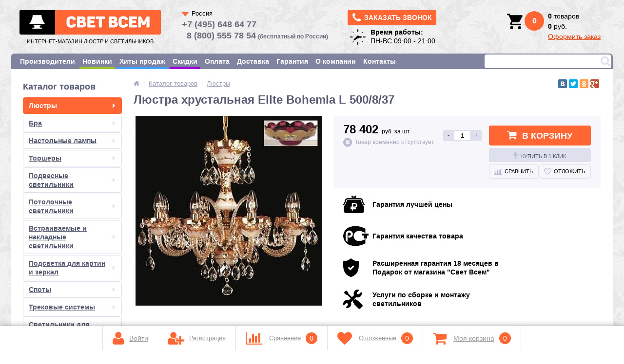

--- FILE ---
content_type: text/html; charset=windows-1251
request_url: https://svetwsem.ru/catalog/lyustry/lyustra_khrustalnaya_elite_bohemia_l_500_8_37/
body_size: 28423
content:
<!DOCTYPE html>
<html lang="ru" prefix="og: http://ogp.me/ns#">
<head>
<!-- Global site tag (gtag.js) - Google Analytics -->
<link type="text/css" rel="stylesheet" href="/bitrix/templates/elektro_flat_copy/font4/css/font-awesome.css" />

	<link rel="shortcut icon" type="image/png" href="/bitrix/templates/elektro_flat_copy/favicon.png" sizes="16x16">
	<link rel="apple-touch-icon" sizes="57x57" href="/bitrix/templates/elektro_flat_copy/images/apple-touch-icon-114.png" />
	<link rel="apple-touch-icon" sizes="114x114" href="/bitrix/templates/elektro_flat_copy/images/apple-touch-icon-114.png" />
	<link rel="apple-touch-icon" sizes="72x72" href="/bitrix/templates/elektro_flat_copy/images/apple-touch-icon-144.png" />
	<link rel="apple-touch-icon" sizes="144x144" href="/bitrix/templates/elektro_flat_copy/images/apple-touch-icon-144.png" />
	<meta name="viewport" content="width=device-width, initial-scale=1.0" />
  	 
	 
	 
	 

			<meta name="robots" content="index, follow"/>	   	<title>Купить люстру Elite Bohemia (Чехия) 500/8/37.</title>
	<!-- ShowHead --><meta http-equiv="Content-Type" content="text/html; charset=windows-1251" />
<meta name="description" content="Люстра Elite Bohemia (Чехия) 500/8/37 по цене: 78 402 руб. Фото и отзывы о люстрах Elite Bohemia (Чехия) 500/8/37." />
<script type="text/javascript" data-skip-moving="true">(function(w, d, n) {var cl = "bx-core";var ht = d.documentElement;var htc = ht ? ht.className : undefined;if (htc === undefined || htc.indexOf(cl) !== -1){return;}var ua = n.userAgent;if (/(iPad;)|(iPhone;)/i.test(ua)){cl += " bx-ios";}else if (/Android/i.test(ua)){cl += " bx-android";}cl += (/(ipad|iphone|android|mobile|touch)/i.test(ua) ? " bx-touch" : " bx-no-touch");cl += w.devicePixelRatio && w.devicePixelRatio >= 2? " bx-retina": " bx-no-retina";var ieVersion = -1;if (/AppleWebKit/.test(ua)){cl += " bx-chrome";}else if ((ieVersion = getIeVersion()) > 0){cl += " bx-ie bx-ie" + ieVersion;if (ieVersion > 7 && ieVersion < 10 && !isDoctype()){cl += " bx-quirks";}}else if (/Opera/.test(ua)){cl += " bx-opera";}else if (/Gecko/.test(ua)){cl += " bx-firefox";}if (/Macintosh/i.test(ua)){cl += " bx-mac";}ht.className = htc ? htc + " " + cl : cl;function isDoctype(){if (d.compatMode){return d.compatMode == "CSS1Compat";}return d.documentElement && d.documentElement.clientHeight;}function getIeVersion(){if (/Opera/i.test(ua) || /Webkit/i.test(ua) || /Firefox/i.test(ua) || /Chrome/i.test(ua)){return -1;}var rv = -1;if (!!(w.MSStream) && !(w.ActiveXObject) && ("ActiveXObject" in w)){rv = 11;}else if (!!d.documentMode && d.documentMode >= 10){rv = 10;}else if (!!d.documentMode && d.documentMode >= 9){rv = 9;}else if (d.attachEvent && !/Opera/.test(ua)){rv = 8;}if (rv == -1 || rv == 8){var re;if (n.appName == "Microsoft Internet Explorer"){re = new RegExp("MSIE ([0-9]+[\.0-9]*)");if (re.exec(ua) != null){rv = parseFloat(RegExp.$1);}}else if (n.appName == "Netscape"){rv = 11;re = new RegExp("Trident/.*rv:([0-9]+[\.0-9]*)");if (re.exec(ua) != null){rv = parseFloat(RegExp.$1);}}}return rv;}})(window, document, navigator);</script>


<link href="/bitrix/css/main/bootstrap.min.css?1552369765121326" type="text/css"  rel="stylesheet" />

<link href="/bitrix/js/main/popup/dist/main.popup.bundle.min.css?164942037323804" type="text/css"  rel="stylesheet" />
<link href="/bitrix/js/socialservices/css/ss.min.css?16494197054686" type="text/css"  rel="stylesheet" />
<link href="/bitrix/templates/elektro_flat_copy/components/bitrix/catalog/.default/bitrix/catalog.element/.default/style.css?15172212575595" type="text/css"  rel="stylesheet" />
<link href="/bitrix/components/altop/ask.price/templates/.default/style.css?14634958633555" type="text/css"  rel="stylesheet" />
<link href="/bitrix/components/altop/ask.price/templates/order/style.css?14634958633427" type="text/css"  rel="stylesheet" />
<link href="/bitrix/components/altop/buy.one.click/templates/.default/style.css?14634958633623" type="text/css"  rel="stylesheet" />
<link href="/bitrix/templates/elektro_flat_copy/components/bitrix/sale.notice.product/.default/style.css?14634958672829" type="text/css"  rel="stylesheet" />
<link href="/bitrix/components/altop/catalog.comments/templates/.default/style.css?14634958635406" type="text/css"  rel="stylesheet" />
<link href="/bitrix/panel/main/popup.min.css?164942020521121" type="text/css"  rel="stylesheet" />
<link href="/bitrix/components/altop/callback/templates/.default/style.css?14634958632851" type="text/css"  data-template-style="true"  rel="stylesheet" />
<link href="/bitrix/templates/elektro_flat_copy/components/bitrix/search.title/visual/style.css?148490316210523" type="text/css"  data-template-style="true"  rel="stylesheet" />
<link href="/bitrix/templates/.default/components/bitrix/sale.basket.basket.line/header_basket/style.css?1467577310651" type="text/css"  data-template-style="true"  rel="stylesheet" />
<link href="/bitrix/templates/elektro_flat_copy/template_styles.css?1636960895199123" type="text/css"  data-template-style="true"  rel="stylesheet" />







<meta property='og:image' content='http://svetwsem.ru:443/upload/iblock/1d6/1d63db390f3e2c02d38fd8ff63681226.jpg' />
<meta property="og:url" content="https://svetwsem.ru/catalog/lyustry/lyustra_khrustalnaya_elite_bohemia_l_500_8_37/" />
<meta property="og:type" content="website" />
<meta property="og:locale" content="ru_RU" />
<meta property="og:title" content="Каталог товаров — Интернет-магазин «СветВсем»" />
<meta property="og:description" content="Люстра Elite Bohemia (Чехия) 500/8/37 по цене: 78 402 руб. Фото и отзывы о люстрах Elite Bohemia (Чехия) 500/8/37." />
<meta property="og:site_name" content="Интернет-магазин люстр и светильников «Свет Всем»" />



<!-- /ShowHead --></head>
<body>



			<!--'start_frame_cache_iPbi6c'--><!--'end_frame_cache_iPbi6c'-->	<div class="bx-panel">
			</div>
	<div class="body clvr">
		<div class="page-wrapper">
			<div class="pop-up-bg callback_body"></div>
        <noindex>
			<div class="pop-up callback">
				<a href="javascript:void(0)" class="pop-up-close callback_close"><i class="fa fa-times"></i></a>
				<div class="title__one">Заказать звонок</div>
				<!--'start_frame_cache_callback'-->	
	<form action="/catalog/lyustry/lyustra_khrustalnaya_elite_bohemia_l_500_8_37/" id="new_callback_form" class="new_callback_form">		
		<span id="echo_callback_form"></span>
		<div class="row">
			<div class="span1">
				Имя			</div>
			<div class="span2">
				<input type="text" class="input-text" id="callback_name" name="callback_name" value="" />
			</div>
			<div class="clear"></div>
		</div>
		<div class="row">
			<div class="span1">
				Телефон<span class="mf-req">*</span>			</div>
			<div class="span2">
				<input type="text" class="input-text" id="callback_tel" name="callback_tel" value="" />
			</div>
			<div class="clear"></div>
		</div>
		<div class="row">
			<div class="span1">
				Время звонка			</div>
			<div class="span2">
				<input type="text" class="input-text" id="callback_time" name="callback_time" value="" />
			</div>
			<div class="clear"></div>
		</div>
		<div class="row">
			<div class="span1">
				Сообщение			</div>
			<div class="span2">
				<textarea id="callback_message" name="callback_message" rows="3" cols="30"></textarea>
			</div>
			<div class="clear"></div>
		</div>
					
			<div class="row">
				<div class="span1">
					Код с картинки<span class="mf-req">*</span>
				</div>
				<div class="span2">					
					<input type="text" id="callback_captcha_word" name="callback_captcha_word" maxlength="50" value=""/>			
					<img id="callback_cImg" src="/bitrix/tools/captcha.php?captcha_sid=009c53a34021b60458d58dd45287f07e" width="127" height="30" alt="CAPTCHA" />					
					<input type="hidden" id="callback_captcha_sid" name="callback_captcha_sid" value="009c53a34021b60458d58dd45287f07e" />					
				</div>
				<div class="clear"></div>
			</div>			
				
		<input type="hidden" id="callback_method" name="callback_method" value="callback"/>
		<div class="row confid_checkbox">
			<label>Нажимая на кнопку, Вы принимаете <a href="/about/agreement/" target="_blank">условия передачи информации</a></label>
		</div>	
		<div class="submit">
			<button onclick="button_callback('/bitrix/components/altop/callback', '/bitrix/components/altop/callback/templates/.default', 'zakaz@svetwsem.ru', 'TEL');" type="button" name="send_button" class="btn_buy popdef">Заказать</button>
		</div>
	</form>
<!--'end_frame_cache_callback'-->			</div>
</noindex>

						<div class="center">
				<header>


			

		<div class="head_block">

					<div class="header_1">
						<div class="logo">
							 <a class="logoa" href="/">  <img alt="logo" src="/bitrix/templates/elektro_flat_copy/images/logo_gray.png">
<span>Интернет-магазин люстр и светильников</span></a>						</div>
						<div class="schedule" style="display:none">
							
<div class="telephone">
<a class="btn_buy apuo callback_anch" href="#"><span class="cont"><i style="font-size: 22px;" class="fa fa-phone"></i><span class="text">Заказать звонок</span></span></a></div>
<table>
	<tr>
		<td>
			<img src="/images/clock.png" alt="">
		</td>
		<td>
<p>
	<b>Время работы:</b>
</p>
<p>
	ПН-ВС 09:00 - 21:00
<!-- 	СБ-ВС 09:00 - 15:00 -->
</p></td>
	</tr>

</table>
						</div>
						
					</div>
					<div class="header_2">
					<div class="selector_country" data-country="ru">
  <span>Россия</span>
  <ul>
    <li data-country="ru">
      <div>Россия</div>
      <span>
        <a href="tel:+74956486477"><b>+7 (495) 648 64 77</b></a><br> 
        <a href="tel:88005557854" style="margin-left: 10px;"><b>8 (800) 555 78 54</b></a> <em class="call_phrase">(бесплатный по России)</em>
      </span>
    </li>  
    <li data-country="kz">
      <div>Казахстан</div>
      <span>
        <a href="tel:+7017699826"><b>+701 769 98 26</b></a><br> 
        <a href="tel:+7077699826"><b>+707 769 98 26</b></a>
      </span>
    </li>  
  </ul>
</div>

<div class="select_country">
  <span>
  </span>
</div>

						
					</div>
					<div class="header_5 search-block">
						
	<div id="altop_search" class="form-box" style="margin:px 0px 0px px">
		<form action="/catalog/">
			<i class="fa fa-search"></i>
			<input type="text" name="q" id="title-search-input" class="" maxlength="50" autocomplete="off" placeholder="" value="" />
					</form>
	</div>

					</div>

					<div class="header_3">
						<div class="schedule">
							
<div class="telephone">
<a class="btn_buy apuo callback_anch" href="#"><span class="cont"><i style="font-size: 22px;" class="fa fa-phone"></i><span class="text">Заказать звонок</span></span></a></div>
<table>
	<tr>
		<td>
			<img src="/images/clock.png" alt="">
		</td>
		<td>
<p>
	<b>Время работы:</b>
</p>
<p>
	ПН-ВС 09:00 - 21:00
<!-- 	СБ-ВС 09:00 - 15:00 -->
</p></td>
	</tr>

</table>
						</div>
					</div>

					<div class="header_4">

<noindex>
				
<div class="cart_line" id="cart_line1">
	<!--'start_frame_cache_cart_line'-->
<table class="header_cart">
	<tr>

		<td class='valign_top'>
<a href="/personal/cart/" class="cart" title="Моя корзина" rel="nofollow">
		<img src="/images/basket.png" alt="Basket">

	<span class="qnt_cont_header">
		<span class="qnt_header">0</span>
	</span>
</a>
		</td>
		<td class="cart_text">
			<b>0</b> товаров<br>
			<b>0</b>   руб.<br>

			
		</td>

	</tr>
</table>
<!--'end_frame_cache_cart_line'--></div>

</noindex>
					</div>

	</div>
	<div style="clear: both;"></div>

					
						<div class="top-menu">

								<ul class="store-horizontal">

					
																		<li ><a href="/vendors/" class="root-item">Производители</a>

						</li>
												
			
					
																		<li  style="border-bottom: 5px solid #9DC328"  ><a href="/catalog/newproduct/" class="root-item">Новинки</a>

						</li>
												
			
					
																		<li  style="border-bottom: 5px solid #3FA3FE"  ><a href="/catalog/saleleader/" class="root-item">Хиты продаж</a>

						</li>
												
			
					
																		<li  style="border-bottom: 5px solid #9900D5"  ><a href="/catalog/discount/" class="root-item">Скидки</a>

						</li>
												
			
					
																		<li ><a href="/payments/" class="root-item">Оплата</a>

						</li>
												
			
					
																		<li ><a href="/delivery/" class="root-item">Доставка</a>

						</li>
												
			
					
																		<li ><a href="/warranty/" class="root-item">Гарантия</a>

						</li>
												
			
					
																		<li ><a href="/about/" class="root-item">О компании</a>

						</li>
												
			
					
																		<li ><a href="/contacts/" class="root-item">Контакты</a>

						</li>
												
			
		
			</ul>
					<!--<div style="float: right;" class="search-block">
											</div>-->
					<div style="clear: both;"></div>
						</div>

									</header>
				<div class="top_panel">
					<div class="panel_1">
						
<ul class="section-vertical">
	<li>
		<a href="javascript:void(0)" class="showsection"><i class="fa fa-bars"></i><span>Каталог</span></a>
		<div class="catalog-section-list" style="display:none;">
							<div class="catalog-section">
											<div class="catalog-section-title" style="margin:0px 0px 4px 0px;">
							<a href="/catalog/lyustry/">Люстры</a>
															<span class="showsectionchild"><i class="fa fa-minus"></i><i class="fa fa-plus"></i><i class="fa fa-minus-circle"></i><i class="fa fa-plus-circle"></i></span>
													</div>
																<div class="catalog-section-childs" style="display:none;">
															<div class="catalog-section-child">
									<a href="/catalog/lyustry_podvesnye/">
										<span class="child">
											<span class="image">
																									<img src="/upload/resize_cache/iblock/d08/50_50_1/d08ffba89be750436fb71cd276ec641b.jpg" width="50" height="50" alt="Люстры подвесные" />
																							</span>
											<span class="text">Люстры подвесные</span>
										</span>
									</a>
								</div>
															<div class="catalog-section-child">
									<a href="/catalog/lyustry_potolochnye/">
										<span class="child">
											<span class="image">
																									<img src="/upload/resize_cache/iblock/edd/50_50_1/edd4fdd0570e49084b4d5ba131288879.jpg" width="50" height="50" alt="Люстры потолочные" />
																							</span>
											<span class="text">Люстры потолочные</span>
										</span>
									</a>
								</div>
															<div class="catalog-section-child">
									<a href="/catalog/lyustry_na_shtange/">
										<span class="child">
											<span class="image">
																									<img src="/upload/resize_cache/iblock/991/50_50_1/991eeb4a2c4d048f106a4e9549a97032.jpg" width="50" height="46" alt="Люстры на штанге" />
																							</span>
											<span class="text">Люстры на штанге</span>
										</span>
									</a>
								</div>
															<div class="catalog-section-child">
									<a href="/catalog/lyustry_s_pultom/">
										<span class="child">
											<span class="image">
																									<img src="/upload/resize_cache/iblock/e3b/50_50_1/e3b57bd7a46d769856d134a7fd5750b2.jpg" width="50" height="39" alt="Люстры с пультом" />
																							</span>
											<span class="text">Люстры с пультом</span>
										</span>
									</a>
								</div>
															<div class="catalog-section-child">
									<a href="/catalog/lyustry_kaskadnye/">
										<span class="child">
											<span class="image">
																									<img src="/upload/resize_cache/iblock/0c5/50_50_1/0c5afe13e6a02b581a890032f745799c.jpg" width="50" height="50" alt="Люстры каскадные" />
																							</span>
											<span class="text">Люстры каскадные</span>
										</span>
									</a>
								</div>
															<div class="catalog-section-child">
									<a href="/catalog/bronzovye_lyustry/">
										<span class="child">
											<span class="image">
																									<img src="/upload/resize_cache/iblock/5cb/50_50_1/5cb2fe917197aa21f08e6a5b9bb03a6f.jpg" width="50" height="50" alt="Бронзовые люстры" />
																							</span>
											<span class="text">Бронзовые люстры</span>
										</span>
									</a>
								</div>
															<div class="catalog-section-child">
									<a href="/catalog/khrustalnye_lyustry/">
										<span class="child">
											<span class="image">
																									<img src="/upload/resize_cache/iblock/cda/50_50_1/cda9ae9077bcb58a97018bf6a9b400e7.jpg" width="49" height="50" alt="Хрустальные люстры" />
																							</span>
											<span class="text">Хрустальные люстры</span>
										</span>
									</a>
								</div>
															<div class="catalog-section-child">
									<a href="/catalog/bolshie_lyustry/">
										<span class="child">
											<span class="image">
																									<img src="/upload/resize_cache/iblock/1c0/50_50_1/1c041939f3b607d92c98795c088593b4.png" width="50" height="37" alt="Большие люстры" />
																							</span>
											<span class="text">Большие люстры</span>
										</span>
									</a>
								</div>
														<div class="clr"></div>
						</div>
									</div>			
							<div class="catalog-section">
											<div class="catalog-section-title" style="margin:0px 0px 4px 0px;">
							<a href="/catalog/bra/">Бра</a>
															<span class="showsectionchild"><i class="fa fa-minus"></i><i class="fa fa-plus"></i><i class="fa fa-minus-circle"></i><i class="fa fa-plus-circle"></i></span>
													</div>
																<div class="catalog-section-childs" style="display:none;">
															<div class="catalog-section-child">
									<a href="/catalog/bra_s_abazhurom/">
										<span class="child">
											<span class="image">
																									<img src="/upload/resize_cache/iblock/35a/50_50_1/35a432d474638622a589016eaf7c929f.jpg" width="50" height="50" alt="Бра с абажуром" />
																							</span>
											<span class="text">Бра с абажуром</span>
										</span>
									</a>
								</div>
															<div class="catalog-section-child">
									<a href="/catalog/bra_s_1_lampoy/">
										<span class="child">
											<span class="image">
																									<img src="/upload/resize_cache/iblock/708/50_50_1/708174940067067f08dccc4e825fe44c.jpg" width="40" height="50" alt="Бра с 1 лампой" />
																							</span>
											<span class="text">Бра с 1 лампой</span>
										</span>
									</a>
								</div>
															<div class="catalog-section-child">
									<a href="/catalog/bra_s_2_lampami/">
										<span class="child">
											<span class="image">
																									<img src="/upload/resize_cache/iblock/3b1/50_50_1/3b186aadab442568894f4bfaf102d04c.jpg" width="50" height="50" alt="Бра с 2 лампами" />
																							</span>
											<span class="text">Бра с 2 лампами</span>
										</span>
									</a>
								</div>
															<div class="catalog-section-child">
									<a href="/catalog/bra_s_3_i_bolee_lampami/">
										<span class="child">
											<span class="image">
																									<img src="/upload/resize_cache/iblock/fe3/50_50_1/fe3bfc0fcded7ee948ab26ecb64a8832.jpg" width="49" height="50" alt="Бра с 3 и более лампами" />
																							</span>
											<span class="text">Бра с 3 и более лампами</span>
										</span>
									</a>
								</div>
															<div class="catalog-section-child">
									<a href="/catalog/bra_vlagozashchishchennye/">
										<span class="child">
											<span class="image">
																									<img src="/upload/resize_cache/iblock/2fc/50_50_1/2fc2f834d35d034359b1401eec3a030c.jpg" width="50" height="25" alt="Бра влагозащищенные" />
																							</span>
											<span class="text">Бра влагозащищенные</span>
										</span>
									</a>
								</div>
															<div class="catalog-section-child">
									<a href="/catalog/bra_khrustalnye/">
										<span class="child">
											<span class="image">
																									<img src="/upload/resize_cache/iblock/ed6/50_50_1/ed6e52524181c4dc10c945a29b89bdf6.jpg" width="50" height="50" alt="Бра хрустальные" />
																							</span>
											<span class="text">Бра хрустальные</span>
										</span>
									</a>
								</div>
														<div class="clr"></div>
						</div>
									</div>			
							<div class="catalog-section">
											<div class="catalog-section-title" style="margin:0px 0px 4px 0px;">
							<a href="/catalog/nastolnye_lampy/">Настольные лампы</a>
															<span class="showsectionchild"><i class="fa fa-minus"></i><i class="fa fa-plus"></i><i class="fa fa-minus-circle"></i><i class="fa fa-plus-circle"></i></span>
													</div>
																<div class="catalog-section-childs" style="display:none;">
															<div class="catalog-section-child">
									<a href="/catalog/dekorativnye_nastolnye_lampy/">
										<span class="child">
											<span class="image">
																									<img src="/upload/resize_cache/iblock/53c/50_50_1/53c90ffa2c86d3089281fab1a75af066.jpg" width="50" height="50" alt="Декоративные настольные лампы" />
																							</span>
											<span class="text">Декоративные настольные лампы</span>
										</span>
									</a>
								</div>
															<div class="catalog-section-child">
									<a href="/catalog/ofisnye_nastolnye_lampy/">
										<span class="child">
											<span class="image">
																									<img src="/upload/resize_cache/iblock/a2f/50_50_1/a2ff63f6f71609c439b81134b5e4430c.jpg" width="50" height="50" alt="Офисные настольные лампы" />
																							</span>
											<span class="text">Офисные настольные лампы</span>
										</span>
									</a>
								</div>
															<div class="catalog-section-child">
									<a href="/catalog/na_prishchepke_ili_strubtsine/">
										<span class="child">
											<span class="image">
																									<img src="/upload/resize_cache/iblock/d42/50_50_1/d4285aa918605711b6a17b1da3eb6ba3.jpg" width="44" height="50" alt="На прищепке или струбцине" />
																							</span>
											<span class="text">На прищепке или струбцине</span>
										</span>
									</a>
								</div>
															<div class="catalog-section-child">
									<a href="/catalog/nastolnye_lampy_khrustalnye/">
										<span class="child">
											<span class="image">
																									<img src="/upload/resize_cache/iblock/8d8/50_50_1/8d8dafff827fd50d35d12d9a063e447a.jpg" width="50" height="50" alt="Хрустальные настольные лампы" />
																							</span>
											<span class="text">Хрустальные настольные лампы</span>
										</span>
									</a>
								</div>
														<div class="clr"></div>
						</div>
									</div>			
							<div class="catalog-section">
											<div class="catalog-section-title" style="margin:0px 0px 4px 0px;">
							<a href="/catalog/torshery/">Торшеры</a>
															<span class="showsectionchild"><i class="fa fa-minus"></i><i class="fa fa-plus"></i><i class="fa fa-minus-circle"></i><i class="fa fa-plus-circle"></i></span>
													</div>
																<div class="catalog-section-childs" style="display:none;">
															<div class="catalog-section-child">
									<a href="/catalog/torshery_so_stolikom/">
										<span class="child">
											<span class="image">
																									<img src="/upload/resize_cache/iblock/587/50_50_1/5874fa585a051c9fd6100c7e9d032674.jpg" width="50" height="50" alt="Торшеры со столиком" />
																							</span>
											<span class="text">Торшеры со столиком</span>
										</span>
									</a>
								</div>
															<div class="catalog-section-child">
									<a href="/catalog/torshery_s_1_lampoy/">
										<span class="child">
											<span class="image">
																									<img src="/upload/resize_cache/iblock/eaa/50_50_1/eaa8fd2972c81c29079b87893ed88520.jpg" width="20" height="50" alt="Торшеры с 1 лампой" />
																							</span>
											<span class="text">Торшеры с 1 лампой</span>
										</span>
									</a>
								</div>
															<div class="catalog-section-child">
									<a href="/catalog/torshery_s_2_lampami/">
										<span class="child">
											<span class="image">
																									<img src="/upload/resize_cache/iblock/949/50_50_1/949794734c6b1dcec06963addc83156e.jpg" width="50" height="50" alt="Торшеры с 2 лампами" />
																							</span>
											<span class="text">Торшеры с 2 лампами</span>
										</span>
									</a>
								</div>
															<div class="catalog-section-child">
									<a href="/catalog/torshery_s_3_lampami_i_bolee/">
										<span class="child">
											<span class="image">
																									<img src="/upload/resize_cache/iblock/af3/50_50_1/af397f9b9ba4be26cac88a47c051f003.jpg" width="50" height="50" alt="Торшеры с 3 лампами и более" />
																							</span>
											<span class="text">Торшеры с 3 лампами и более</span>
										</span>
									</a>
								</div>
															<div class="catalog-section-child">
									<a href="/catalog/khrustalnye_torshery/">
										<span class="child">
											<span class="image">
																									<img src="/upload/resize_cache/iblock/98b/50_50_1/98be351145bc78a9a9baa26bfa5021e3.jpg" width="50" height="50" alt="Хрустальные торшеры" />
																							</span>
											<span class="text">Хрустальные торшеры</span>
										</span>
									</a>
								</div>
														<div class="clr"></div>
						</div>
									</div>			
							<div class="catalog-section">
											<div class="catalog-section-title" style="margin:0px 0px 4px 0px;">
							<a href="/catalog/podvesnye_svetilniki/">Подвесные светильники</a>
															<span class="showsectionchild"><i class="fa fa-minus"></i><i class="fa fa-plus"></i><i class="fa fa-minus-circle"></i><i class="fa fa-plus-circle"></i></span>
													</div>
																<div class="catalog-section-childs" style="display:none;">
															<div class="catalog-section-child">
									<a href="/catalog/odinochnyy_podves/">
										<span class="child">
											<span class="image">
																									<img src="/upload/resize_cache/iblock/ee0/50_50_1/ee00ed392fa72df90764eaabbda87709.jpg" width="50" height="50" alt="Одиночный подвес" />
																							</span>
											<span class="text">Одиночный подвес</span>
										</span>
									</a>
								</div>
															<div class="catalog-section-child">
									<a href="/catalog/dvoynoy_podves/">
										<span class="child">
											<span class="image">
																									<img src="/upload/resize_cache/iblock/b86/50_50_1/b8681e31cd5c657c19b1c1df557b00fd.jpg" width="50" height="50" alt="Двойной подвес" />
																							</span>
											<span class="text">Двойной подвес</span>
										</span>
									</a>
								</div>
															<div class="catalog-section-child">
									<a href="/catalog/troynoy_i_bolee_podves/">
										<span class="child">
											<span class="image">
																									<img src="/upload/resize_cache/iblock/3cd/50_50_1/3cdc993f6d45757619e67f9f5a4efc7d.jpg" width="50" height="50" alt="Тройной и более подвес" />
																							</span>
											<span class="text">Тройной и более подвес</span>
										</span>
									</a>
								</div>
															<div class="catalog-section-child">
									<a href="/catalog/khrustalnyy_podves/">
										<span class="child">
											<span class="image">
																									<img src="/upload/resize_cache/iblock/60e/50_50_1/60ea76c2ee25f9f6c9cdb0f78031a48f.jpg" width="19" height="49" alt="Хрустальный подвес" />
																							</span>
											<span class="text">Хрустальный подвес</span>
										</span>
									</a>
								</div>
														<div class="clr"></div>
						</div>
									</div>			
							<div class="catalog-section">
											<div class="catalog-section-title" style="margin:0px 0px 4px 0px;">
							<a href="/catalog/potolochnye_svetilniki/">Потолочные светильники</a>
															<span class="showsectionchild"><i class="fa fa-minus"></i><i class="fa fa-plus"></i><i class="fa fa-minus-circle"></i><i class="fa fa-plus-circle"></i></span>
													</div>
																<div class="catalog-section-childs" style="display:none;">
															<div class="catalog-section-child">
									<a href="/catalog/svetilniki_s_1_lampoy/">
										<span class="child">
											<span class="image">
																									<img src="/upload/resize_cache/iblock/6b5/50_50_1/6b5e49a7dc03b5dea362e6f174abb785.jpg" width="50" height="33" alt="Светильники с 1 лампой" />
																							</span>
											<span class="text">Светильники с 1 лампой</span>
										</span>
									</a>
								</div>
															<div class="catalog-section-child">
									<a href="/catalog/svetilniki_s_2_lampami/">
										<span class="child">
											<span class="image">
																									<img src="/upload/resize_cache/iblock/d6e/50_50_1/d6ed0eaa185773917a3836a81e67bdab.jpg" width="50" height="50" alt="Светильники с 2 лампами" />
																							</span>
											<span class="text">Светильники с 2 лампами</span>
										</span>
									</a>
								</div>
															<div class="catalog-section-child">
									<a href="/catalog/svetilniki_s_3_lampami/">
										<span class="child">
											<span class="image">
																									<img src="/upload/resize_cache/iblock/d99/50_50_1/d99923b047a06c801fa7fd3ca4d7c4fd.jpg" width="50" height="39" alt="Светильники с 3 лампами" />
																							</span>
											<span class="text">Светильники с 3 лампами</span>
										</span>
									</a>
								</div>
															<div class="catalog-section-child">
									<a href="/catalog/svetilniki_s_4_lampami_i_bolee/">
										<span class="child">
											<span class="image">
																									<img src="/upload/resize_cache/iblock/20d/50_50_1/20d36bba19f1ea59dce0f57aef874139.jpg" width="50" height="35" alt="Светильники с 4 лампами и более" />
																							</span>
											<span class="text">Светильники с 4 лампами и более</span>
										</span>
									</a>
								</div>
														<div class="clr"></div>
						</div>
									</div>			
							<div class="catalog-section">
											<div class="catalog-section-title" style="margin:0px 0px 4px 0px;">
							<a href="/catalog/vstraivaemye_svetilniki/">Встраиваемые и накладные светильники</a>
															<span class="showsectionchild"><i class="fa fa-minus"></i><i class="fa fa-plus"></i><i class="fa fa-minus-circle"></i><i class="fa fa-plus-circle"></i></span>
													</div>
																<div class="catalog-section-childs" style="display:none;">
															<div class="catalog-section-child">
									<a href="/catalog/tochechnye_vstraivaemye_svetilniki/">
										<span class="child">
											<span class="image">
																									<img src="/upload/resize_cache/iblock/126/50_50_1/12624d8254fb72151c52ca3c911c3ea7.jpg" width="50" height="50" alt="Точечные встраиваемые светильники" />
																							</span>
											<span class="text">Точечные встраиваемые светильники</span>
										</span>
									</a>
								</div>
															<div class="catalog-section-child">
									<a href="/catalog/povorotnye_vstraivaemye_svetilniki/">
										<span class="child">
											<span class="image">
																									<img src="/upload/resize_cache/iblock/aaf/50_50_1/aafb8a9402616475e75540b919cffce7.jpeg" width="50" height="50" alt="Поворотные встраиваемые светильники" />
																							</span>
											<span class="text">Поворотные встраиваемые светильники</span>
										</span>
									</a>
								</div>
															<div class="catalog-section-child">
									<a href="/catalog/nakladnye_svetilniki/">
										<span class="child">
											<span class="image">
																									<img src="/upload/resize_cache/iblock/04b/50_50_1/04b5188a59819f65eeb985088def742d.jpeg" width="50" height="50" alt="Накладные светильники" />
																							</span>
											<span class="text">Накладные светильники</span>
										</span>
									</a>
								</div>
															<div class="catalog-section-child">
									<a href="/catalog/vlagozashchishchennye_vstraivaemye_svetilniki/">
										<span class="child">
											<span class="image">
																									<img src="/upload/resize_cache/iblock/41d/50_50_1/41dd88d67a8d236fcbd712e32be4f2d3.jpeg" width="50" height="50" alt="Влагозащищенные светильники" />
																							</span>
											<span class="text">Влагозащищенные светильники</span>
										</span>
									</a>
								</div>
														<div class="clr"></div>
						</div>
									</div>			
							<div class="catalog-section">
											<div class="catalog-section-title" style="margin:0px 0px 4px 0px;">
							<a href="/catalog/podsvetka_dlya_kartin_i_zerkal/">Подсветка для картин и зеркал</a>
															<span class="showsectionchild"><i class="fa fa-minus"></i><i class="fa fa-plus"></i><i class="fa fa-minus-circle"></i><i class="fa fa-plus-circle"></i></span>
													</div>
																<div class="catalog-section-childs" style="display:none;">
															<div class="catalog-section-child">
									<a href="/catalog/podsvetka_zerkal_i_polok/">
										<span class="child">
											<span class="image">
																									<img src="/upload/resize_cache/iblock/a55/50_50_1/a555e85701b76db0246addb42d9571db.jpg" width="50" height="34" alt="Подсветка зеркал и полок" />
																							</span>
											<span class="text">Подсветка зеркал и полок</span>
										</span>
									</a>
								</div>
															<div class="catalog-section-child">
									<a href="/catalog/podsvetka_dlya_kartin/">
										<span class="child">
											<span class="image">
																									<img src="/upload/resize_cache/iblock/e56/50_50_1/e5673aca63aefb5afd426d01cc63acac.jpg" width="50" height="22" alt="Подсветка для картин" />
																							</span>
											<span class="text">Подсветка для картин</span>
										</span>
									</a>
								</div>
														<div class="clr"></div>
						</div>
									</div>			
							<div class="catalog-section">
											<div class="catalog-section-title" style="margin:0px 0px 4px 0px;">
							<a href="/catalog/spoty/">Споты</a>
															<span class="showsectionchild"><i class="fa fa-minus"></i><i class="fa fa-plus"></i><i class="fa fa-minus-circle"></i><i class="fa fa-plus-circle"></i></span>
													</div>
																<div class="catalog-section-childs" style="display:none;">
															<div class="catalog-section-child">
									<a href="/catalog/spoty_s_1_lampoy/">
										<span class="child">
											<span class="image">
																									<img src="/upload/resize_cache/iblock/6ff/50_50_1/6ff9d8be38a0953f08b1e0b956e3448d.jpg" width="45" height="50" alt="Споты с 1 лампой" />
																							</span>
											<span class="text">Споты с 1 лампой</span>
										</span>
									</a>
								</div>
															<div class="catalog-section-child">
									<a href="/catalog/spoty_s_2_lampami/">
										<span class="child">
											<span class="image">
																									<img src="/upload/resize_cache/iblock/7c1/50_50_1/7c136433864fa1c01fd37beb57e83dad.jpg" width="50" height="50" alt="Споты с 2 лампами" />
																							</span>
											<span class="text">Споты с 2 лампами</span>
										</span>
									</a>
								</div>
															<div class="catalog-section-child">
									<a href="/catalog/spoty_s_3_lampami/">
										<span class="child">
											<span class="image">
																									<img src="/upload/resize_cache/iblock/a1f/50_50_1/a1f8c1c842b84c2adfad40bdf99d4eaf.jpg" width="50" height="50" alt="Споты с 3 лампами" />
																							</span>
											<span class="text">Споты с 3 лампами</span>
										</span>
									</a>
								</div>
															<div class="catalog-section-child">
									<a href="/catalog/spoty_s_4_lampami/">
										<span class="child">
											<span class="image">
																									<img src="/upload/resize_cache/iblock/fc9/50_50_1/fc955dfdcfa24dc84bcd6df7172f01d6.jpg" width="50" height="50" alt="Споты с 4 лампами" />
																							</span>
											<span class="text">Споты с 4 лампами</span>
										</span>
									</a>
								</div>
															<div class="catalog-section-child">
									<a href="/catalog/spoty_s_5_lampami_i_bolee/">
										<span class="child">
											<span class="image">
																									<img src="/upload/resize_cache/iblock/ef1/50_50_1/ef1069628d1fcd6bc47854a525e473ef.jpg" width="50" height="33" alt="Споты с 5 лампами и более" />
																							</span>
											<span class="text">Споты с 5 лампами и более</span>
										</span>
									</a>
								</div>
														<div class="clr"></div>
						</div>
									</div>			
							<div class="catalog-section">
											<div class="catalog-section-title" style="margin:0px 0px 4px 0px;">
							<a href="/catalog/trekovye_sistemi/">Трековые системы</a>
															<span class="showsectionchild"><i class="fa fa-minus"></i><i class="fa fa-plus"></i><i class="fa fa-minus-circle"></i><i class="fa fa-plus-circle"></i></span>
													</div>
																<div class="catalog-section-childs" style="display:none;">
															<div class="catalog-section-child">
									<a href="/catalog/trekovye_svetilniki/">
										<span class="child">
											<span class="image">
																									<img src="/upload/resize_cache/iblock/341/50_50_1/34191791b1f13cb4226f00455efa9d91.jpg" width="50" height="50" alt="Трековые светильники" />
																							</span>
											<span class="text">Трековые светильники</span>
										</span>
									</a>
								</div>
															<div class="catalog-section-child">
									<a href="/catalog/shinoprovod/">
										<span class="child">
											<span class="image">
																									<img src="/upload/resize_cache/iblock/d65/50_50_1/d65a367fc9045348c897d18176dabca9.jpg" width="50" height="50" alt="Шинопровод" />
																							</span>
											<span class="text">Шинопровод</span>
										</span>
									</a>
								</div>
															<div class="catalog-section-child">
									<a href="/catalog/komplektuyushchie/">
										<span class="child">
											<span class="image">
																									<img src="/upload/resize_cache/iblock/aba/50_50_1/aba8efd7796f4f9ac8d95ac560e1e6a6.jpg" width="50" height="50" alt="Комплектующие" />
																							</span>
											<span class="text">Комплектующие</span>
										</span>
									</a>
								</div>
														<div class="clr"></div>
						</div>
									</div>			
							<div class="catalog-section">
											<div class="catalog-section-title" style="margin:0px 0px 4px 0px;">
							<a href="/catalog/svetilniki_dlya_restoranov_i_oteley/">Светильники для ресторанов и отелей</a>
															<span class="showsectionchild"><i class="fa fa-minus"></i><i class="fa fa-plus"></i><i class="fa fa-minus-circle"></i><i class="fa fa-plus-circle"></i></span>
													</div>
																<div class="catalog-section-childs" style="display:none;">
															<div class="catalog-section-child">
									<a href="/catalog/kollektsiya_wiled_classic/">
										<span class="child">
											<span class="image">
																									<img src="/upload/resize_cache/iblock/f77/50_50_1/egrnc3gfnzn6e9u6hn476f9ohbd6708e.png" width="50" height="50" alt="Коллекция Wiled Classic" />
																							</span>
											<span class="text">Коллекция Wiled Classic</span>
										</span>
									</a>
								</div>
															<div class="catalog-section-child">
									<a href="/catalog/kollektsiya_wiled_led/">
										<span class="child">
											<span class="image">
																									<img src="/upload/resize_cache/iblock/b00/50_50_1/o6psdtxrg960kxy1doc4jr9nmgstmrcu.png" width="50" height="50" alt="Коллекция Wiled LED" />
																							</span>
											<span class="text">Коллекция Wiled LED</span>
										</span>
									</a>
								</div>
															<div class="catalog-section-child">
									<a href="/catalog/kollektsiya_wiled_modern/">
										<span class="child">
											<span class="image">
																									<img src="/upload/resize_cache/iblock/21f/50_50_1/byltcshvn23lu1ep8116ezfx43fahve8.png" width="50" height="50" alt="Коллекция Wiled Modern" />
																							</span>
											<span class="text">Коллекция Wiled Modern</span>
										</span>
									</a>
								</div>
															<div class="catalog-section-child">
									<a href="/catalog/aksessuary_wiled/">
										<span class="child">
											<span class="image">
																									<img src="/upload/resize_cache/iblock/6a1/50_50_1/vpwiswuk2y2fuwbjmx3ium54b4cbdfbe.png" width="50" height="50" alt="Аксессуары Wiled" />
																							</span>
											<span class="text">Аксессуары Wiled</span>
										</span>
									</a>
								</div>
														<div class="clr"></div>
						</div>
									</div>			
							<div class="catalog-section">
											<div class="catalog-section-title" style="margin:0px 0px 4px 0px;">
							<a href="/catalog/ulichnoe_osveshchenie/">Уличное освещение</a>
															<span class="showsectionchild"><i class="fa fa-minus"></i><i class="fa fa-plus"></i><i class="fa fa-minus-circle"></i><i class="fa fa-plus-circle"></i></span>
													</div>
																<div class="catalog-section-childs" style="display:none;">
															<div class="catalog-section-child">
									<a href="/catalog/podvesnye/">
										<span class="child">
											<span class="image">
																									<img src="/upload/resize_cache/iblock/c39/50_50_1/c39ffc47eb2566bb383b2cbcc0b937f7.jpg" width="50" height="50" alt="Подвесные" />
																							</span>
											<span class="text">Подвесные</span>
										</span>
									</a>
								</div>
															<div class="catalog-section-child">
									<a href="/catalog/potolochnie/">
										<span class="child">
											<span class="image">
																									<img src="/upload/resize_cache/iblock/ada/50_50_1/ada4aede7285c5e1d0178468458b41e9.jpg" width="50" height="50" alt="Потолочные" />
																							</span>
											<span class="text">Потолочные</span>
										</span>
									</a>
								</div>
															<div class="catalog-section-child">
									<a href="/catalog/prozhektory/">
										<span class="child">
											<span class="image">
																									<img src="/upload/resize_cache/iblock/df4/50_50_1/df4cbbd0136869af3798061c0aa2c6c5.jpg" width="49" height="27" alt="Прожекторы" />
																							</span>
											<span class="text">Прожекторы</span>
										</span>
									</a>
								</div>
															<div class="catalog-section-child">
									<a href="/catalog/nastennie/">
										<span class="child">
											<span class="image">
																									<img src="/upload/resize_cache/iblock/57d/50_50_1/57dcb0bd269ffac89a26fb2be65cbe25.jpg" width="49" height="49" alt="Настенные" />
																							</span>
											<span class="text">Настенные</span>
										</span>
									</a>
								</div>
															<div class="catalog-section-child">
									<a href="/catalog/nazemnie/">
										<span class="child">
											<span class="image">
																									<img src="/upload/resize_cache/iblock/a7f/50_50_1/a7fbe21de52e1858b2071ecb2486f3ae.jpg" width="50" height="50" alt="Наземные" />
																							</span>
											<span class="text">Наземные</span>
										</span>
									</a>
								</div>
															<div class="catalog-section-child">
									<a href="/catalog/na_stolbi/">
										<span class="child">
											<span class="image">
																									<img src="/upload/resize_cache/iblock/7e4/50_50_1/7e4bb139661096b9c0d50b7af2f5169e.jpg" width="50" height="50" alt="На столбы" />
																							</span>
											<span class="text">На столбы</span>
										</span>
									</a>
								</div>
															<div class="catalog-section-child">
									<a href="/catalog/vstraivaemye/">
										<span class="child">
											<span class="image">
																									<img src="/upload/resize_cache/iblock/927/50_50_1/9274b95bc1c4fa273a65a6138c73d8fc.jpeg" width="50" height="50" alt="Встраиваемые" />
																							</span>
											<span class="text">Встраиваемые</span>
										</span>
									</a>
								</div>
															<div class="catalog-section-child">
									<a href="/catalog/gruntovye/">
										<span class="child">
											<span class="image">
																									<img src="/upload/resize_cache/iblock/5db/50_50_1/5dbb2f2f712b2b8fcaae0ac81b08a799.jpg" width="50" height="50" alt="Грунтовые" />
																							</span>
											<span class="text">Грунтовые</span>
										</span>
									</a>
								</div>
														<div class="clr"></div>
						</div>
									</div>			
							<div class="catalog-section">
											<div class="catalog-section-title" style="margin:0px 0px 2px 0px;">
							<a href="/catalog/svetodiodnye_lenti/">Светодиодные ленты</a>
													</div>
														</div>			
							<div class="catalog-section">
											<div class="catalog-section-title" style="margin:0px 0px 2px 0px;">
							<a href="/catalog/chasy_nastennye/">Часы настенные</a>
													</div>
														</div>			
							<div class="catalog-section">
											<div class="catalog-section-title" style="margin:0px 0px 2px 0px;">
							<a href="/catalog/zerkala_s_podsvetkoy/">Зеркала с подсветкой</a>
													</div>
														</div>			
							<div class="catalog-section">
											<div class="catalog-section-title" style="margin:0px 0px 4px 0px;">
							<a href="/catalog/komplektuyushchie_dlya_setilnikov/">Комплектующие для сетильников</a>
															<span class="showsectionchild"><i class="fa fa-minus"></i><i class="fa fa-plus"></i><i class="fa fa-minus-circle"></i><i class="fa fa-plus-circle"></i></span>
													</div>
																<div class="catalog-section-childs" style="display:none;">
															<div class="catalog-section-child">
									<a href="/catalog/abazhury/">
										<span class="child">
											<span class="image">
																									<img src="/upload/resize_cache/iblock/dfd/50_50_1/g8v4exbbs9pzhe96zrgaaho488hukgit.jpg" width="35" height="50" alt="Абажуры" />
																							</span>
											<span class="text">Абажуры</span>
										</span>
									</a>
								</div>
															<div class="catalog-section-child">
									<a href="/catalog/osnovaniya/">
										<span class="child">
											<span class="image">
																									<img src="/upload/resize_cache/iblock/8dd/50_50_1/opf984d1gtyjw8bqlk20eh9jtz2k79nc.jpg" width="50" height="50" alt="Основания" />
																							</span>
											<span class="text">Основания</span>
										</span>
									</a>
								</div>
															<div class="catalog-section-child">
									<a href="/catalog/plafony/">
										<span class="child">
											<span class="image">
																									<img src="/upload/resize_cache/iblock/2ef/50_50_1/l6wezrvef7jlg4ydfp8n5uj8la1z1mij.jpg" width="50" height="32" alt="Плафоны" />
																							</span>
											<span class="text">Плафоны</span>
										</span>
									</a>
								</div>
															<div class="catalog-section-child">
									<a href="/catalog/podvesnye_komplekty/">
										<span class="child">
											<span class="image">
																									<img src="/upload/resize_cache/iblock/1b9/50_50_1/6d6cdkb5ro5t2b1lm46jovx83bfayft1.png" width="50" height="50" alt="Подвесные комплекты" />
																							</span>
											<span class="text">Подвесные комплекты</span>
										</span>
									</a>
								</div>
															<div class="catalog-section-child">
									<a href="/catalog/pulty/">
										<span class="child">
											<span class="image">
																									<img src="/upload/resize_cache/iblock/070/50_50_1/hfk3litlmsett97g4yy41v0lhthx897j.jpg" width="50" height="44" alt="Пульты" />
																							</span>
											<span class="text">Пульты</span>
										</span>
									</a>
								</div>
															<div class="catalog-section-child">
									<a href="/catalog/ramki_dlya_svetilnikov/">
										<span class="child">
											<span class="image">
																									<img src="/upload/resize_cache/iblock/525/50_50_1/xy8e21jpht7b23curyywv74p54biqeb6.jpg" width="50" height="50" alt="Рамки для светильников" />
																							</span>
											<span class="text">Рамки для светильников</span>
										</span>
									</a>
								</div>
															<div class="catalog-section-child">
									<a href="/catalog/drayvery/">
										<span class="child">
											<span class="image">
																									<img src="/upload/resize_cache/iblock/0f3/50_50_1/qx9jvcel5r4y04mxybqapdgqbuecls88.jpg" width="50" height="50" alt="Драйверы" />
																							</span>
											<span class="text">Драйверы</span>
										</span>
									</a>
								</div>
															<div class="catalog-section-child">
									<a href="/catalog/svetodiodnye_moduli/">
										<span class="child">
											<span class="image">
																									<img src="/upload/resize_cache/iblock/a9c/50_50_1/02gq9zhogj7r3tlpsqkvyo72i5mizonf.jpg" width="50" height="50" alt="Светодиодные модули" />
																							</span>
											<span class="text">Светодиодные модули</span>
										</span>
									</a>
								</div>
														<div class="clr"></div>
						</div>
									</div>			
							<div class="catalog-section">
											<div class="catalog-section-title" style="margin:0px 0px 2px 0px;">
							<a href="/catalog/sredstvo_dlya_chistki_khrustalya/">Средство для чистки хрусталя</a>
													</div>
														</div>			
					</div>
	</li>
</ul>

					</div>
					<div class="panel_2">
						


<ul class="store-vertical">

	<li>

		<a href="javascript:void(0)" class="showsubmenu">Меню</a>

		<ul class="submenu" style="display:none;">

			<li>

				<a href="/" >Главная</a>

			</li>

			
						<li>

							<a href="/vendors/" class="root-item">Производители</a>

						</li>

					
						<li>

							<a href="/catalog/newproduct/" class="root-item">Новинки</a>

						</li>

					
						<li>

							<a href="/catalog/saleleader/" class="root-item">Хиты продаж</a>

						</li>

					
						<li>

							<a href="/catalog/discount/" class="root-item">Скидки</a>

						</li>

					
						<li>

							<a href="/payments/" class="root-item">Оплата</a>

						</li>

					
						<li>

							<a href="/delivery/" class="root-item">Доставка</a>

						</li>

					
						<li>

							<a href="/warranty/" class="root-item">Гарантия</a>

						</li>

					
						<li>

							<a href="/about/" class="root-item">О компании</a>

						</li>

					
						<li>

							<a href="/contacts/" class="root-item">Контакты</a>

						</li>

					
		</ul>

	</li>

</ul>



					</div>
					<div class="panel_3">
						<ul class="contacts-vertical">
							<li>
								<a class="showcontacts" href="javascript:void(0)"><i class="fa fa-phone"></i></a>
							</li>
						</ul>
					</div>
					<div class="panel_4">
						<ul class="search-vertical">
							<li>
								<a class="showsearch" href="javascript:void(0)"><i class="fa fa-search"></i></a>
							</li>
						</ul>
					</div>
				</div>
				<div class="content-wrapper">
					<div class="content">
						<div class="left-column">
																<div class="h3">Каталог товаров</div>
									
<ul class="left-menu">
					<li id="id0" class="parent selected">
					<a href="/catalog/lyustry/">Люстры<span class="arrow"></span></a>
										<div class="catalog-section-childs">
						<div class="catalog-section-child">
				<a href="/catalog/lyustry_podvesnye/">
					<span class="child">
						<span class="image">
															<img src="/upload/resize_cache/iblock/d08/50_50_1/d08ffba89be750436fb71cd276ec641b.jpg" width="50" height="50" alt="Люстры подвесные" />
													</span>
						<span class="text">Люстры подвесные</span>
					</span>
				</a>
			</div>
					<div class="catalog-section-child">
				<a href="/catalog/lyustry_potolochnye/">
					<span class="child">
						<span class="image">
															<img src="/upload/resize_cache/iblock/edd/50_50_1/edd4fdd0570e49084b4d5ba131288879.jpg" width="50" height="50" alt="Люстры потолочные" />
													</span>
						<span class="text">Люстры потолочные</span>
					</span>
				</a>
			</div>
					<div class="catalog-section-child">
				<a href="/catalog/lyustry_na_shtange/">
					<span class="child">
						<span class="image">
															<img src="/upload/resize_cache/iblock/991/50_50_1/991eeb4a2c4d048f106a4e9549a97032.jpg" width="50" height="46" alt="Люстры на штанге" />
													</span>
						<span class="text">Люстры на штанге</span>
					</span>
				</a>
			</div>
					<div class="catalog-section-child">
				<a href="/catalog/lyustry_s_pultom/">
					<span class="child">
						<span class="image">
															<img src="/upload/resize_cache/iblock/e3b/50_50_1/e3b57bd7a46d769856d134a7fd5750b2.jpg" width="50" height="39" alt="Люстры с пультом" />
													</span>
						<span class="text">Люстры с пультом</span>
					</span>
				</a>
			</div>
					<div class="catalog-section-child">
				<a href="/catalog/lyustry_kaskadnye/">
					<span class="child">
						<span class="image">
															<img src="/upload/resize_cache/iblock/0c5/50_50_1/0c5afe13e6a02b581a890032f745799c.jpg" width="50" height="50" alt="Люстры каскадные" />
													</span>
						<span class="text">Люстры каскадные</span>
					</span>
				</a>
			</div>
					<div class="catalog-section-child">
				<a href="/catalog/bronzovye_lyustry/">
					<span class="child">
						<span class="image">
															<img src="/upload/resize_cache/iblock/5cb/50_50_1/5cb2fe917197aa21f08e6a5b9bb03a6f.jpg" width="50" height="50" alt="Бронзовые люстры" />
													</span>
						<span class="text">Бронзовые люстры</span>
					</span>
				</a>
			</div>
					<div class="catalog-section-child">
				<a href="/catalog/khrustalnye_lyustry/">
					<span class="child">
						<span class="image">
															<img src="/upload/resize_cache/iblock/cda/50_50_1/cda9ae9077bcb58a97018bf6a9b400e7.jpg" width="49" height="50" alt="Хрустальные люстры" />
													</span>
						<span class="text">Хрустальные люстры</span>
					</span>
				</a>
			</div>
					<div class="catalog-section-child">
				<a href="/catalog/bolshie_lyustry/">
					<span class="child">
						<span class="image">
															<img src="/upload/resize_cache/iblock/1c0/50_50_1/1c041939f3b607d92c98795c088593b4.png" width="50" height="37" alt="Большие люстры" />
													</span>
						<span class="text">Большие люстры</span>
					</span>
				</a>
			</div>
		</div></li>				<li id="id9" class="parent">
					<a href="/catalog/bra/">Бра<span class="arrow"></span></a>
										<div class="catalog-section-childs">
						<div class="catalog-section-child">
				<a href="/catalog/bra_s_abazhurom/">
					<span class="child">
						<span class="image">
															<img src="/upload/resize_cache/iblock/35a/50_50_1/35a432d474638622a589016eaf7c929f.jpg" width="50" height="50" alt="Бра с абажуром" />
													</span>
						<span class="text">Бра с абажуром</span>
					</span>
				</a>
			</div>
					<div class="catalog-section-child">
				<a href="/catalog/bra_s_1_lampoy/">
					<span class="child">
						<span class="image">
															<img src="/upload/resize_cache/iblock/708/50_50_1/708174940067067f08dccc4e825fe44c.jpg" width="40" height="50" alt="Бра с 1 лампой" />
													</span>
						<span class="text">Бра с 1 лампой</span>
					</span>
				</a>
			</div>
					<div class="catalog-section-child">
				<a href="/catalog/bra_s_2_lampami/">
					<span class="child">
						<span class="image">
															<img src="/upload/resize_cache/iblock/3b1/50_50_1/3b186aadab442568894f4bfaf102d04c.jpg" width="50" height="50" alt="Бра с 2 лампами" />
													</span>
						<span class="text">Бра с 2 лампами</span>
					</span>
				</a>
			</div>
					<div class="catalog-section-child">
				<a href="/catalog/bra_s_3_i_bolee_lampami/">
					<span class="child">
						<span class="image">
															<img src="/upload/resize_cache/iblock/fe3/50_50_1/fe3bfc0fcded7ee948ab26ecb64a8832.jpg" width="49" height="50" alt="Бра с 3 и более лампами" />
													</span>
						<span class="text">Бра с 3 и более лампами</span>
					</span>
				</a>
			</div>
					<div class="catalog-section-child">
				<a href="/catalog/bra_vlagozashchishchennye/">
					<span class="child">
						<span class="image">
															<img src="/upload/resize_cache/iblock/2fc/50_50_1/2fc2f834d35d034359b1401eec3a030c.jpg" width="50" height="25" alt="Бра влагозащищенные" />
													</span>
						<span class="text">Бра влагозащищенные</span>
					</span>
				</a>
			</div>
					<div class="catalog-section-child">
				<a href="/catalog/bra_khrustalnye/">
					<span class="child">
						<span class="image">
															<img src="/upload/resize_cache/iblock/ed6/50_50_1/ed6e52524181c4dc10c945a29b89bdf6.jpg" width="50" height="50" alt="Бра хрустальные" />
													</span>
						<span class="text">Бра хрустальные</span>
					</span>
				</a>
			</div>
		</div></li>				<li id="id16" class="parent">
					<a href="/catalog/nastolnye_lampy/">Настольные лампы<span class="arrow"></span></a>
										<div class="catalog-section-childs">
						<div class="catalog-section-child">
				<a href="/catalog/dekorativnye_nastolnye_lampy/">
					<span class="child">
						<span class="image">
															<img src="/upload/resize_cache/iblock/53c/50_50_1/53c90ffa2c86d3089281fab1a75af066.jpg" width="50" height="50" alt="Декоративные настольные лампы" />
													</span>
						<span class="text">Декоративные настольные лампы</span>
					</span>
				</a>
			</div>
					<div class="catalog-section-child">
				<a href="/catalog/ofisnye_nastolnye_lampy/">
					<span class="child">
						<span class="image">
															<img src="/upload/resize_cache/iblock/a2f/50_50_1/a2ff63f6f71609c439b81134b5e4430c.jpg" width="50" height="50" alt="Офисные настольные лампы" />
													</span>
						<span class="text">Офисные настольные лампы</span>
					</span>
				</a>
			</div>
					<div class="catalog-section-child">
				<a href="/catalog/na_prishchepke_ili_strubtsine/">
					<span class="child">
						<span class="image">
															<img src="/upload/resize_cache/iblock/d42/50_50_1/d4285aa918605711b6a17b1da3eb6ba3.jpg" width="44" height="50" alt="На прищепке или струбцине" />
													</span>
						<span class="text">На прищепке или струбцине</span>
					</span>
				</a>
			</div>
					<div class="catalog-section-child">
				<a href="/catalog/nastolnye_lampy_khrustalnye/">
					<span class="child">
						<span class="image">
															<img src="/upload/resize_cache/iblock/8d8/50_50_1/8d8dafff827fd50d35d12d9a063e447a.jpg" width="50" height="50" alt="Хрустальные настольные лампы" />
													</span>
						<span class="text">Хрустальные настольные лампы</span>
					</span>
				</a>
			</div>
		</div></li>				<li id="id21" class="parent">
					<a href="/catalog/torshery/">Торшеры<span class="arrow"></span></a>
										<div class="catalog-section-childs">
						<div class="catalog-section-child">
				<a href="/catalog/torshery_so_stolikom/">
					<span class="child">
						<span class="image">
															<img src="/upload/resize_cache/iblock/587/50_50_1/5874fa585a051c9fd6100c7e9d032674.jpg" width="50" height="50" alt="Торшеры со столиком" />
													</span>
						<span class="text">Торшеры со столиком</span>
					</span>
				</a>
			</div>
					<div class="catalog-section-child">
				<a href="/catalog/torshery_s_1_lampoy/">
					<span class="child">
						<span class="image">
															<img src="/upload/resize_cache/iblock/eaa/50_50_1/eaa8fd2972c81c29079b87893ed88520.jpg" width="20" height="50" alt="Торшеры с 1 лампой" />
													</span>
						<span class="text">Торшеры с 1 лампой</span>
					</span>
				</a>
			</div>
					<div class="catalog-section-child">
				<a href="/catalog/torshery_s_2_lampami/">
					<span class="child">
						<span class="image">
															<img src="/upload/resize_cache/iblock/949/50_50_1/949794734c6b1dcec06963addc83156e.jpg" width="50" height="50" alt="Торшеры с 2 лампами" />
													</span>
						<span class="text">Торшеры с 2 лампами</span>
					</span>
				</a>
			</div>
					<div class="catalog-section-child">
				<a href="/catalog/torshery_s_3_lampami_i_bolee/">
					<span class="child">
						<span class="image">
															<img src="/upload/resize_cache/iblock/af3/50_50_1/af397f9b9ba4be26cac88a47c051f003.jpg" width="50" height="50" alt="Торшеры с 3 лампами и более" />
													</span>
						<span class="text">Торшеры с 3 лампами и более</span>
					</span>
				</a>
			</div>
					<div class="catalog-section-child">
				<a href="/catalog/khrustalnye_torshery/">
					<span class="child">
						<span class="image">
															<img src="/upload/resize_cache/iblock/98b/50_50_1/98be351145bc78a9a9baa26bfa5021e3.jpg" width="50" height="50" alt="Хрустальные торшеры" />
													</span>
						<span class="text">Хрустальные торшеры</span>
					</span>
				</a>
			</div>
		</div></li>				<li id="id27" class="parent">
					<a href="/catalog/podvesnye_svetilniki/">Подвесные светильники<span class="arrow"></span></a>
										<div class="catalog-section-childs">
						<div class="catalog-section-child">
				<a href="/catalog/odinochnyy_podves/">
					<span class="child">
						<span class="image">
															<img src="/upload/resize_cache/iblock/ee0/50_50_1/ee00ed392fa72df90764eaabbda87709.jpg" width="50" height="50" alt="Одиночный подвес" />
													</span>
						<span class="text">Одиночный подвес</span>
					</span>
				</a>
			</div>
					<div class="catalog-section-child">
				<a href="/catalog/dvoynoy_podves/">
					<span class="child">
						<span class="image">
															<img src="/upload/resize_cache/iblock/b86/50_50_1/b8681e31cd5c657c19b1c1df557b00fd.jpg" width="50" height="50" alt="Двойной подвес" />
													</span>
						<span class="text">Двойной подвес</span>
					</span>
				</a>
			</div>
					<div class="catalog-section-child">
				<a href="/catalog/troynoy_i_bolee_podves/">
					<span class="child">
						<span class="image">
															<img src="/upload/resize_cache/iblock/3cd/50_50_1/3cdc993f6d45757619e67f9f5a4efc7d.jpg" width="50" height="50" alt="Тройной и более подвес" />
													</span>
						<span class="text">Тройной и более подвес</span>
					</span>
				</a>
			</div>
					<div class="catalog-section-child">
				<a href="/catalog/khrustalnyy_podves/">
					<span class="child">
						<span class="image">
															<img src="/upload/resize_cache/iblock/60e/50_50_1/60ea76c2ee25f9f6c9cdb0f78031a48f.jpg" width="19" height="49" alt="Хрустальный подвес" />
													</span>
						<span class="text">Хрустальный подвес</span>
					</span>
				</a>
			</div>
		</div></li>				<li id="id32" class="parent">
					<a href="/catalog/potolochnye_svetilniki/">Потолочные светильники<span class="arrow"></span></a>
										<div class="catalog-section-childs">
						<div class="catalog-section-child">
				<a href="/catalog/svetilniki_s_1_lampoy/">
					<span class="child">
						<span class="image">
															<img src="/upload/resize_cache/iblock/6b5/50_50_1/6b5e49a7dc03b5dea362e6f174abb785.jpg" width="50" height="33" alt="Светильники с 1 лампой" />
													</span>
						<span class="text">Светильники с 1 лампой</span>
					</span>
				</a>
			</div>
					<div class="catalog-section-child">
				<a href="/catalog/svetilniki_s_2_lampami/">
					<span class="child">
						<span class="image">
															<img src="/upload/resize_cache/iblock/d6e/50_50_1/d6ed0eaa185773917a3836a81e67bdab.jpg" width="50" height="50" alt="Светильники с 2 лампами" />
													</span>
						<span class="text">Светильники с 2 лампами</span>
					</span>
				</a>
			</div>
					<div class="catalog-section-child">
				<a href="/catalog/svetilniki_s_3_lampami/">
					<span class="child">
						<span class="image">
															<img src="/upload/resize_cache/iblock/d99/50_50_1/d99923b047a06c801fa7fd3ca4d7c4fd.jpg" width="50" height="39" alt="Светильники с 3 лампами" />
													</span>
						<span class="text">Светильники с 3 лампами</span>
					</span>
				</a>
			</div>
					<div class="catalog-section-child">
				<a href="/catalog/svetilniki_s_4_lampami_i_bolee/">
					<span class="child">
						<span class="image">
															<img src="/upload/resize_cache/iblock/20d/50_50_1/20d36bba19f1ea59dce0f57aef874139.jpg" width="50" height="35" alt="Светильники с 4 лампами и более" />
													</span>
						<span class="text">Светильники с 4 лампами и более</span>
					</span>
				</a>
			</div>
		</div></li>				<li id="id37" class="parent">
					<a href="/catalog/vstraivaemye_svetilniki/">Встраиваемые и накладные светильники<span class="arrow"></span></a>
										<div class="catalog-section-childs">
						<div class="catalog-section-child">
				<a href="/catalog/tochechnye_vstraivaemye_svetilniki/">
					<span class="child">
						<span class="image">
															<img src="/upload/resize_cache/iblock/126/50_50_1/12624d8254fb72151c52ca3c911c3ea7.jpg" width="50" height="50" alt="Точечные встраиваемые светильники" />
													</span>
						<span class="text">Точечные встраиваемые светильники</span>
					</span>
				</a>
			</div>
					<div class="catalog-section-child">
				<a href="/catalog/povorotnye_vstraivaemye_svetilniki/">
					<span class="child">
						<span class="image">
															<img src="/upload/resize_cache/iblock/aaf/50_50_1/aafb8a9402616475e75540b919cffce7.jpeg" width="50" height="50" alt="Поворотные встраиваемые светильники" />
													</span>
						<span class="text">Поворотные встраиваемые светильники</span>
					</span>
				</a>
			</div>
					<div class="catalog-section-child">
				<a href="/catalog/nakladnye_svetilniki/">
					<span class="child">
						<span class="image">
															<img src="/upload/resize_cache/iblock/04b/50_50_1/04b5188a59819f65eeb985088def742d.jpeg" width="50" height="50" alt="Накладные светильники" />
													</span>
						<span class="text">Накладные светильники</span>
					</span>
				</a>
			</div>
					<div class="catalog-section-child">
				<a href="/catalog/vlagozashchishchennye_vstraivaemye_svetilniki/">
					<span class="child">
						<span class="image">
															<img src="/upload/resize_cache/iblock/41d/50_50_1/41dd88d67a8d236fcbd712e32be4f2d3.jpeg" width="50" height="50" alt="Влагозащищенные светильники" />
													</span>
						<span class="text">Влагозащищенные светильники</span>
					</span>
				</a>
			</div>
		</div></li>				<li id="id42" class="parent">
					<a href="/catalog/podsvetka_dlya_kartin_i_zerkal/">Подсветка для картин и зеркал<span class="arrow"></span></a>
										<div class="catalog-section-childs">
						<div class="catalog-section-child">
				<a href="/catalog/podsvetka_zerkal_i_polok/">
					<span class="child">
						<span class="image">
															<img src="/upload/resize_cache/iblock/a55/50_50_1/a555e85701b76db0246addb42d9571db.jpg" width="50" height="34" alt="Подсветка зеркал и полок" />
													</span>
						<span class="text">Подсветка зеркал и полок</span>
					</span>
				</a>
			</div>
					<div class="catalog-section-child">
				<a href="/catalog/podsvetka_dlya_kartin/">
					<span class="child">
						<span class="image">
															<img src="/upload/resize_cache/iblock/e56/50_50_1/e5673aca63aefb5afd426d01cc63acac.jpg" width="50" height="22" alt="Подсветка для картин" />
													</span>
						<span class="text">Подсветка для картин</span>
					</span>
				</a>
			</div>
		</div></li>				<li id="id45" class="parent">
					<a href="/catalog/spoty/">Споты<span class="arrow"></span></a>
										<div class="catalog-section-childs">
						<div class="catalog-section-child">
				<a href="/catalog/spoty_s_1_lampoy/">
					<span class="child">
						<span class="image">
															<img src="/upload/resize_cache/iblock/6ff/50_50_1/6ff9d8be38a0953f08b1e0b956e3448d.jpg" width="45" height="50" alt="Споты с 1 лампой" />
													</span>
						<span class="text">Споты с 1 лампой</span>
					</span>
				</a>
			</div>
					<div class="catalog-section-child">
				<a href="/catalog/spoty_s_2_lampami/">
					<span class="child">
						<span class="image">
															<img src="/upload/resize_cache/iblock/7c1/50_50_1/7c136433864fa1c01fd37beb57e83dad.jpg" width="50" height="50" alt="Споты с 2 лампами" />
													</span>
						<span class="text">Споты с 2 лампами</span>
					</span>
				</a>
			</div>
					<div class="catalog-section-child">
				<a href="/catalog/spoty_s_3_lampami/">
					<span class="child">
						<span class="image">
															<img src="/upload/resize_cache/iblock/a1f/50_50_1/a1f8c1c842b84c2adfad40bdf99d4eaf.jpg" width="50" height="50" alt="Споты с 3 лампами" />
													</span>
						<span class="text">Споты с 3 лампами</span>
					</span>
				</a>
			</div>
					<div class="catalog-section-child">
				<a href="/catalog/spoty_s_4_lampami/">
					<span class="child">
						<span class="image">
															<img src="/upload/resize_cache/iblock/fc9/50_50_1/fc955dfdcfa24dc84bcd6df7172f01d6.jpg" width="50" height="50" alt="Споты с 4 лампами" />
													</span>
						<span class="text">Споты с 4 лампами</span>
					</span>
				</a>
			</div>
					<div class="catalog-section-child">
				<a href="/catalog/spoty_s_5_lampami_i_bolee/">
					<span class="child">
						<span class="image">
															<img src="/upload/resize_cache/iblock/ef1/50_50_1/ef1069628d1fcd6bc47854a525e473ef.jpg" width="50" height="33" alt="Споты с 5 лампами и более" />
													</span>
						<span class="text">Споты с 5 лампами и более</span>
					</span>
				</a>
			</div>
		</div></li>				<li id="id51" class="parent">
					<a href="/catalog/trekovye_sistemi/">Трековые системы<span class="arrow"></span></a>
										<div class="catalog-section-childs">
						<div class="catalog-section-child">
				<a href="/catalog/trekovye_svetilniki/">
					<span class="child">
						<span class="image">
															<img src="/upload/resize_cache/iblock/341/50_50_1/34191791b1f13cb4226f00455efa9d91.jpg" width="50" height="50" alt="Трековые светильники" />
													</span>
						<span class="text">Трековые светильники</span>
					</span>
				</a>
			</div>
					<div class="catalog-section-child">
				<a href="/catalog/shinoprovod/">
					<span class="child">
						<span class="image">
															<img src="/upload/resize_cache/iblock/d65/50_50_1/d65a367fc9045348c897d18176dabca9.jpg" width="50" height="50" alt="Шинопровод" />
													</span>
						<span class="text">Шинопровод</span>
					</span>
				</a>
			</div>
					<div class="catalog-section-child">
				<a href="/catalog/komplektuyushchie/">
					<span class="child">
						<span class="image">
															<img src="/upload/resize_cache/iblock/aba/50_50_1/aba8efd7796f4f9ac8d95ac560e1e6a6.jpg" width="50" height="50" alt="Комплектующие" />
													</span>
						<span class="text">Комплектующие</span>
					</span>
				</a>
			</div>
		</div></li>				<li id="id55" class="parent">
					<a href="/catalog/svetilniki_dlya_restoranov_i_oteley/">Светильники для ресторанов и отелей<span class="arrow"></span></a>
										<div class="catalog-section-childs">
						<div class="catalog-section-child">
				<a href="/catalog/kollektsiya_wiled_classic/">
					<span class="child">
						<span class="image">
															<img src="/upload/resize_cache/iblock/f77/50_50_1/egrnc3gfnzn6e9u6hn476f9ohbd6708e.png" width="50" height="50" alt="Коллекция Wiled Classic" />
													</span>
						<span class="text">Коллекция Wiled Classic</span>
					</span>
				</a>
			</div>
					<div class="catalog-section-child">
				<a href="/catalog/kollektsiya_wiled_led/">
					<span class="child">
						<span class="image">
															<img src="/upload/resize_cache/iblock/b00/50_50_1/o6psdtxrg960kxy1doc4jr9nmgstmrcu.png" width="50" height="50" alt="Коллекция Wiled LED" />
													</span>
						<span class="text">Коллекция Wiled LED</span>
					</span>
				</a>
			</div>
					<div class="catalog-section-child">
				<a href="/catalog/kollektsiya_wiled_modern/">
					<span class="child">
						<span class="image">
															<img src="/upload/resize_cache/iblock/21f/50_50_1/byltcshvn23lu1ep8116ezfx43fahve8.png" width="50" height="50" alt="Коллекция Wiled Modern" />
													</span>
						<span class="text">Коллекция Wiled Modern</span>
					</span>
				</a>
			</div>
					<div class="catalog-section-child">
				<a href="/catalog/aksessuary_wiled/">
					<span class="child">
						<span class="image">
															<img src="/upload/resize_cache/iblock/6a1/50_50_1/vpwiswuk2y2fuwbjmx3ium54b4cbdfbe.png" width="50" height="50" alt="Аксессуары Wiled" />
													</span>
						<span class="text">Аксессуары Wiled</span>
					</span>
				</a>
			</div>
		</div></li>				<li id="id60" class="parent">
					<a href="/catalog/ulichnoe_osveshchenie/">Уличное освещение<span class="arrow"></span></a>
										<div class="catalog-section-childs">
						<div class="catalog-section-child">
				<a href="/catalog/podvesnye/">
					<span class="child">
						<span class="image">
															<img src="/upload/resize_cache/iblock/c39/50_50_1/c39ffc47eb2566bb383b2cbcc0b937f7.jpg" width="50" height="50" alt="Подвесные" />
													</span>
						<span class="text">Подвесные</span>
					</span>
				</a>
			</div>
					<div class="catalog-section-child">
				<a href="/catalog/potolochnie/">
					<span class="child">
						<span class="image">
															<img src="/upload/resize_cache/iblock/ada/50_50_1/ada4aede7285c5e1d0178468458b41e9.jpg" width="50" height="50" alt="Потолочные" />
													</span>
						<span class="text">Потолочные</span>
					</span>
				</a>
			</div>
					<div class="catalog-section-child">
				<a href="/catalog/prozhektory/">
					<span class="child">
						<span class="image">
															<img src="/upload/resize_cache/iblock/df4/50_50_1/df4cbbd0136869af3798061c0aa2c6c5.jpg" width="49" height="27" alt="Прожекторы" />
													</span>
						<span class="text">Прожекторы</span>
					</span>
				</a>
			</div>
					<div class="catalog-section-child">
				<a href="/catalog/nastennie/">
					<span class="child">
						<span class="image">
															<img src="/upload/resize_cache/iblock/57d/50_50_1/57dcb0bd269ffac89a26fb2be65cbe25.jpg" width="49" height="49" alt="Настенные" />
													</span>
						<span class="text">Настенные</span>
					</span>
				</a>
			</div>
					<div class="catalog-section-child">
				<a href="/catalog/nazemnie/">
					<span class="child">
						<span class="image">
															<img src="/upload/resize_cache/iblock/a7f/50_50_1/a7fbe21de52e1858b2071ecb2486f3ae.jpg" width="50" height="50" alt="Наземные" />
													</span>
						<span class="text">Наземные</span>
					</span>
				</a>
			</div>
					<div class="catalog-section-child">
				<a href="/catalog/na_stolbi/">
					<span class="child">
						<span class="image">
															<img src="/upload/resize_cache/iblock/7e4/50_50_1/7e4bb139661096b9c0d50b7af2f5169e.jpg" width="50" height="50" alt="На столбы" />
													</span>
						<span class="text">На столбы</span>
					</span>
				</a>
			</div>
					<div class="catalog-section-child">
				<a href="/catalog/vstraivaemye/">
					<span class="child">
						<span class="image">
															<img src="/upload/resize_cache/iblock/927/50_50_1/9274b95bc1c4fa273a65a6138c73d8fc.jpeg" width="50" height="50" alt="Встраиваемые" />
													</span>
						<span class="text">Встраиваемые</span>
					</span>
				</a>
			</div>
					<div class="catalog-section-child">
				<a href="/catalog/gruntovye/">
					<span class="child">
						<span class="image">
															<img src="/upload/resize_cache/iblock/5db/50_50_1/5dbb2f2f712b2b8fcaae0ac81b08a799.jpg" width="50" height="50" alt="Грунтовые" />
													</span>
						<span class="text">Грунтовые</span>
					</span>
				</a>
			</div>
		</div></li>				<li id="id69">
					<a href="/catalog/svetodiodnye_lenti/">Светодиодные ленты</a>
				</li>
							<li id="id70">
					<a href="/catalog/chasy_nastennye/">Часы настенные</a>
				</li>
							<li id="id71">
					<a href="/catalog/zerkala_s_podsvetkoy/">Зеркала с подсветкой</a>
				</li>
							<li id="id72" class="parent">
					<a href="/catalog/komplektuyushchie_dlya_setilnikov/">Комплектующие для сетильников<span class="arrow"></span></a>
										<div class="catalog-section-childs">
						<div class="catalog-section-child">
				<a href="/catalog/abazhury/">
					<span class="child">
						<span class="image">
															<img src="/upload/resize_cache/iblock/dfd/50_50_1/g8v4exbbs9pzhe96zrgaaho488hukgit.jpg" width="35" height="50" alt="Абажуры" />
													</span>
						<span class="text">Абажуры</span>
					</span>
				</a>
			</div>
					<div class="catalog-section-child">
				<a href="/catalog/osnovaniya/">
					<span class="child">
						<span class="image">
															<img src="/upload/resize_cache/iblock/8dd/50_50_1/opf984d1gtyjw8bqlk20eh9jtz2k79nc.jpg" width="50" height="50" alt="Основания" />
													</span>
						<span class="text">Основания</span>
					</span>
				</a>
			</div>
					<div class="catalog-section-child">
				<a href="/catalog/plafony/">
					<span class="child">
						<span class="image">
															<img src="/upload/resize_cache/iblock/2ef/50_50_1/l6wezrvef7jlg4ydfp8n5uj8la1z1mij.jpg" width="50" height="32" alt="Плафоны" />
													</span>
						<span class="text">Плафоны</span>
					</span>
				</a>
			</div>
					<div class="catalog-section-child">
				<a href="/catalog/podvesnye_komplekty/">
					<span class="child">
						<span class="image">
															<img src="/upload/resize_cache/iblock/1b9/50_50_1/6d6cdkb5ro5t2b1lm46jovx83bfayft1.png" width="50" height="50" alt="Подвесные комплекты" />
													</span>
						<span class="text">Подвесные комплекты</span>
					</span>
				</a>
			</div>
					<div class="catalog-section-child">
				<a href="/catalog/pulty/">
					<span class="child">
						<span class="image">
															<img src="/upload/resize_cache/iblock/070/50_50_1/hfk3litlmsett97g4yy41v0lhthx897j.jpg" width="50" height="44" alt="Пульты" />
													</span>
						<span class="text">Пульты</span>
					</span>
				</a>
			</div>
					<div class="catalog-section-child">
				<a href="/catalog/ramki_dlya_svetilnikov/">
					<span class="child">
						<span class="image">
															<img src="/upload/resize_cache/iblock/525/50_50_1/xy8e21jpht7b23curyywv74p54biqeb6.jpg" width="50" height="50" alt="Рамки для светильников" />
													</span>
						<span class="text">Рамки для светильников</span>
					</span>
				</a>
			</div>
					<div class="catalog-section-child">
				<a href="/catalog/drayvery/">
					<span class="child">
						<span class="image">
															<img src="/upload/resize_cache/iblock/0f3/50_50_1/qx9jvcel5r4y04mxybqapdgqbuecls88.jpg" width="50" height="50" alt="Драйверы" />
													</span>
						<span class="text">Драйверы</span>
					</span>
				</a>
			</div>
					<div class="catalog-section-child">
				<a href="/catalog/svetodiodnye_moduli/">
					<span class="child">
						<span class="image">
															<img src="/upload/resize_cache/iblock/a9c/50_50_1/02gq9zhogj7r3tlpsqkvyo72i5mizonf.jpg" width="50" height="50" alt="Светодиодные модули" />
													</span>
						<span class="text">Светодиодные модули</span>
					</span>
				</a>
			</div>
		</div></li>				<li id="id81">
					<a href="/catalog/sredstvo_dlya_chistki_khrustalya/">Средство для чистки хрусталя</a>
				</li>
			</ul>

															<ul class="new_leader_disc">
								<li>
									<a class="new" href="/catalog/newproduct/">
										<span class="icon">New</span>
										<span class="text">Новинки</span>
									</a>
								</li>
								<li>
									<a class="saleleader" href="/catalog/saleleader/">
										<span class="icon">Хит</span>
										<span class="text">Хиты продаж</span>
									</a>
								</li>
								<li>
									<a class="discount" href="/catalog/discount/">
										<span class="icon">%</span>
										<span class="text">Скидки</span>
									</a>
								</li>
							</ul>
															
<div class="banner_left">
			<a href="https://svetwsem.ru/news/priglashaem_k_sotrudnichestvu_dizaynerov/">
			<img src="/upload/resize_cache/iblock/336/202_2000_1/33653ece9f62c4cf6567132660508e0d.jpg" width="202" height="207" alt="Disign" />
		</a>
	</div>																									
<!--'start_frame_cache_discount_left'-->		
				
		<div class="discount_left">
			<ul class="discountSlider">
				
					<li>
						<div class="item-image">
																
							<a href="/catalog/khrustalnye_torshery/torsher_khrustalnyy_bohemia_ivele_crystal_1402t1_8_4_195_165_g/">
																	<img class="item_img" src="/upload/resize_cache/iblock/159/178_178_1/159e9b5b9e1dc05d7e0c76fbc1e48b37.jpg" width="177" height="177" alt="Торшер хрустальный Bohemia Ivele Crystal 1402T1/8+4/195-165 G" />
																
								<span class="sticker">
									<span class='discount'>-52%</span>								</span>
																	<img class="manufacturer" src="/upload/resize_cache/iblock/3b1/69_24_1/3b14af112eba7349791933984d9bb5b9.jpg" width="57" height="24" alt="Bohemia Ivele Crystal (Чехия)" />
															</a>							
						</div>
						<a class="item-title" href="/catalog/khrustalnye_torshery/torsher_khrustalnyy_bohemia_ivele_crystal_1402t1_8_4_195_165_g/" title="Торшер хрустальный Bohemia Ivele Crystal 1402T1/8+4/195-165 G">
							Торшер хрустальный Bohemia Ivele Crystal 1402T1/8+4/195-165 G						</a>
						<div class="item-price">
																			<span class="catalog-item-price">
													75 837													<span>  руб.</span>
												</span>
																									<span class="catalog-item-price-old">
														158 988 руб.													</span>
																		</div>
					</li>
				
					<li>
						<div class="item-image">
																
							<a href="/catalog/khrustalnye_lyustry/lyustra_khrustalnaya_bohemia_ivele_crystal_19271_80iv_ni/">
																	<img class="item_img" src="/upload/resize_cache/iblock/bf0/178_178_1/bf0bd5a308e7c452803ec92f6196d0ef.jpg" width="178" height="178" alt="Люстра хрустальная Bohemia Ivele Crystal 19271/80IV Ni" />
																
								<span class="sticker">
									<span class='discount'>-52%</span>								</span>
																	<img class="manufacturer" src="/upload/resize_cache/iblock/3b1/69_24_1/3b14af112eba7349791933984d9bb5b9.jpg" width="57" height="24" alt="Bohemia Ivele Crystal (Чехия)" />
															</a>							
						</div>
						<a class="item-title" href="/catalog/khrustalnye_lyustry/lyustra_khrustalnaya_bohemia_ivele_crystal_19271_80iv_ni/" title="Люстра хрустальная Bohemia Ivele Crystal 19271/80IV Ni">
							Люстра хрустальная Bohemia Ivele Crystal 19271/80IV Ni						</a>
						<div class="item-price">
																			<span class="catalog-item-price">
													142 579													<span>  руб.</span>
												</span>
																									<span class="catalog-item-price-old">
														298 909 руб.													</span>
																		</div>
					</li>
				
					<li>
						<div class="item-image">
																
							<a href="/catalog/bra_khrustalnye/bra_khrustalnoe_bohemia_ivele_crystal_1413b_3_165_xl_g/">
																	<img class="item_img" src="/upload/resize_cache/iblock/c1b/178_178_1/c1b6473bd5815de286457525b3f1a880.jpg" width="178" height="178" alt="Бра хрустальное Bohemia Ivele Crystal 1413B/3/165/XL G" />
																
								<span class="sticker">
									<span class='discount'>-52%</span>								</span>
																	<img class="manufacturer" src="/upload/resize_cache/iblock/3b1/69_24_1/3b14af112eba7349791933984d9bb5b9.jpg" width="57" height="24" alt="Bohemia Ivele Crystal (Чехия)" />
															</a>							
						</div>
						<a class="item-title" href="/catalog/bra_khrustalnye/bra_khrustalnoe_bohemia_ivele_crystal_1413b_3_165_xl_g/" title="Бра хрустальное Bohemia Ivele Crystal 1413B/3/165/XL G">
							Бра хрустальное Bohemia Ivele Crystal 1413B/3/165/XL G						</a>
						<div class="item-price">
																			<span class="catalog-item-price">
													13 967													<span>  руб.</span>
												</span>
																									<span class="catalog-item-price-old">
														29 280 руб.													</span>
																		</div>
					</li>
							</ul>
		</div>
	<!--'end_frame_cache_discount_left'-->																						<div class="vendors">
								<div class="h3">Производители</div>
								
<div class="vendors-list">
			<p class="vendors-item">
			<a href="/vendors/alfa_polsha/">Alfa (Польша)</a>
		</p>
			<p class="vendors-item">
			<a href="/vendors/ambiente_by_brizzi_ispaniya/">Ambiente by Brizzi (Испания)</a>
		</p>
			<p class="vendors-item">
			<a href="/vendors/arte_lamp_italiya/">Arte Lamp (Италия)</a>
		</p>
			<p class="vendors-item">
			<a href="/vendors/artglass_chekhiya/">ArtGlass (Чехия)</a>
		</p>
			<p class="vendors-item">
			<a href="/vendors/bogate_s_kitay/">Bogate`s (Китай)</a>
		</p>
			<p class="vendors-item">
			<a href="/vendors/bohemia_ivele_crystal_chekhiya/">Bohemia Ivele Crystal (Чехия)</a>
		</p>
			<p class="vendors-item">
			<a href="/vendors/brizzi_modern_ispaniya/">Brizzi Modern (Испания)</a>
		</p>
			<p class="vendors-item">
			<a href="/vendors/bydzov/">Bydzov (Чехия)</a>
		</p>
			<p class="vendors-item">
			<a href="/vendors/chiaro_germaniya/">Chiaro (Германия)</a>
		</p>
			<p class="vendors-item">
			<a href="/vendors/crystal_lux_ispaniya/">Crystal Lux (Испания)</a>
		</p>
			<p class="vendors-item">
			<a href="/vendors/demarkt_germaniya/">DeMarkt (Германия)</a>
		</p>
			<p class="vendors-item">
			<a href="/vendors/divinare_italiya/">Divinare (Италия)</a>
		</p>
			<p class="vendors-item">
			<a href="/vendors/elite_bohemia_chekhiya/">Elite Bohemia (Чехия)</a>
		</p>
			<p class="vendors-item">
			<a href="/vendors/emibig_polsha/">Emibig (Польша)</a>
		</p>
			<p class="vendors-item">
			<a href="/vendors/eurosvet/">Eurosvet (Китай)</a>
		</p>
			<p class="vendors-item">
			<a href="/vendors/evoluce_italiya/">Evoluce (Италия)</a>
		</p>
			<p class="vendors-item">
			<a href="/vendors/freya_germaniya/">Freya (Германия)</a>
		</p>
			<p class="vendors-item">
			<a href="/vendors/kemar_polsha/">Kemar (Польша)</a>
		</p>
			<p class="vendors-item">
			<a href="/vendors/lightstar/">Lightstar (Италия)</a>
		</p>
			<p class="vendors-item">
			<a href="/vendors/loft_it_ispaniya_/">Loft IT (Испания)</a>
		</p>
	</div>
<a class="all" href="/vendors/">Все производители</a>							</div>
							<div class="subscribe">
								<div class="h3">Будьте в курсе!</div>
								<p>Новости, обзоры и акции</p>
								
<form action="/personal/subscribe/">
			<input type="hidden" name="sf_RUB_ID[]" value="1" />
		<input type="text" name="sf_EMAIL" maxlength="50" value="Email" onfocus="this.value=''" onblur="if (this.value==''){this.value='Email'}" class="text" />
	<div class="row confid_checkbox" style="margin:0 25px 10px">
		<label>Нажимая на кнопку, Вы принимаете <a href="/about/agreement/" target="_blank">условия передачи информации</a></label>
	</div>	
	<button type="submit" name="submit" class="btn_buy ppp" value="Подписаться">Подписаться</button>
</form>							</div>
							<div class="partner_banner">
	 <a href="/vendors/eurosvet/" ><img alt="Официальный интернет-партнер EUROSVET" src="/images/partner_banner.png" data-bx-orig-src="/images/partner_banner.png"></a>
	 <br />
	 <a href="/vendors/maytoni/" ><img alt="Официальный интернет-партнер EUROSVET" src="/images/ban-maytoni.jpg" data-bx-orig-src="/images/ban-maytoni.jpg"></a>
</div>
 <br>													</div>
						<div class="workarea">
														<div class="body_text" style="padding:0px;">
																	<div class="breadcrumb-search">
										<div class="breadcrumb"><ul><li itemscope itemtype="http://data-vocabulary.org/Breadcrumb"><a href="/" title="Главная" itemprop="url"><i class="fa fa-home"></i><span itemprop="title" class="breadcrumb_home">Главная</span></a></li><li class="separator"><span>|</span></li><li itemscope itemtype="http://data-vocabulary.org/Breadcrumb"><a href="/catalog/" itemprop="url"><span itemprop="title">Каталог товаров</span></a></li><li class="separator"><span>|</span></li><li itemscope itemtype="http://data-vocabulary.org/Breadcrumb"><a href="/catalog/lyustry/" itemprop="url"><span itemprop="title">Люстры</span></a></li></ul></div>										<div class="podelitsya">
																						<div class="yashare-auto-init" data-yashareL10n="ru" data-yashareType="small" data-yashareQuickServices="vkontakte,facebook,twitter,odnoklassniki,gplus" data-yashareTheme="counter"></div>
										</div>
										<div class="clr"></div>
									</div>
																	

<pre style="display:none">
</pre>

<div id="bx_117848907_6733" class="catalog-detail-element" itemscope itemtype="http://schema.org/Product">
  <h1 itemprop="name">Люстра хрустальная Elite Bohemia L 500/8/37</h1>

	<div class="catalog-detail">
		<div class="column first">
			<div class="catalog-detail-pictures">
				<div class="catalog-detail-picture" id="bx_117848907_6733_picture">
											<div class="detail_picture">
							<meta content="http://svetwsem.ru:443/upload/iblock/1d6/1d63db390f3e2c02d38fd8ff63681226.jpg" itemprop="image" />
															<a rel="lightbox" class="catalog-detail-images" href="/upload/iblock/1d6/1d63db390f3e2c02d38fd8ff63681226.jpg">
									<img src="/upload/resize_cache/iblock/1d6/390_390_1/1d63db390f3e2c02d38fd8ff63681226.jpg" width="383" height="390" alt="Люстра хрустальная Elite Bohemia L 500/8/37" />
														<div class="time_buy_sticker">
															</div>
							<div class="sticker">
															</div>
														</a>						</div>
									</div>
							</div>
		</div>
		<div class="column second">
			<div class="price_buy_detail" itemprop="offers" itemscope itemtype="http://schema.org/Offer">
			<meta content="https://svetwsem.ru/catalog/lyustry/lyustra_khrustalnaya_elite_bohemia_l_500_8_37/" itemprop="url" />
				<div class="catalog-detail-price" id="bx_117848907_6733_price">
															<span class="catalog-detail-item-price">
											78 402											<span class="unit">
												  руб.												за шт											</span>
										</span>
																		<meta itemprop="price" content="78402" />
									<meta itemprop="priceCurrency" content="RUB" />
														<div class="available">
															<meta content="OutOfStock" itemprop="availability" />
								<div class="not_avl">
									<i class="fa fa-times-circle"></i>
									<span>Товар временно отсутствует</span>
								</div>
													</div>
										</div>
				<div class="catalog-detail-buy" id="bx_117848907_6733_buy">
											<div class="buy_more_detail">
																<form action="/ajax/add2basket.php" class="add2basket_form" id="add2basket_form_6733">
										<div class="qnt_cont">
											<a href="javascript:void(0)" class="minus" onclick="if(BX('quantity_6733').value > 1) BX('quantity_6733').value = parseFloat(BX('quantity_6733').value)-1;"><span>-</span></a>
											<input type="text" id="quantity_6733" name="quantity" class="quantity" value="1"/>
											<a href="javascript:void(0)" class="plus" onclick="BX('quantity_6733').value = parseFloat(BX('quantity_6733').value)+1;"><span>+</span></a>
										</div>
										<input type="hidden" name="ID" class="id" value="6733" />
																				<input type="hidden" name="item_image" class="item_image" value="&lt;img class='item_image' src='/upload/resize_cache/iblock/1d6/178_178_1/1d63db390f3e2c02d38fd8ff63681226.jpg' alt='Люстра хрустальная Elite Bohemia L 500/8/37'/&gt;"/>
										<input type="hidden" name="item_title" class="item_title" value="Люстра хрустальная Elite Bohemia L 500/8/37"/>
										<button type="submit" name="add2basket" class="btn_buy detail" value="В корзину"><i class="fa fa-shopping-cart"></i>В корзину</button>
										<small class="result detail hidden"><i class="fa fa-check"></i>Добавлено</small>
									</form>
									<button name="boc_anch" id="boc_anch_6733" class="btn_buy boc_anch" value="Купить в 1 клик"><i class="fa fa-bolt"></i>Купить в 1 клик</button>
												
<div class="pop-up-bg boc_body" id="boc_body_6733"></div>
<div class="pop-up boc" id="boc_6733">
	<a href="javascript:void(0)" class="pop-up-close boc_close" id="boc_close_6733"><i class="fa fa-times"></i></a>
	<div class="h1">Купить в 1 клик</div>
	<div class="container">
		<div class="info">
			<div class="image">
									<img src="/upload/resize_cache/iblock/1d6/178_178_1/1d63db390f3e2c02d38fd8ff63681226.jpg" width="174" height="178" alt="" />
							</div>
			<div class="name">Люстра хрустальная Elite Bohemia L 500/8/37</div>
		</div>
		<form action="/catalog/lyustry/lyustra_khrustalnaya_elite_bohemia_l_500_8_37/" class="new_boc_form">
			<span id="echo_boc_form_6733"></span>
			<div class="row">
				<div class="span1">
					Имя<span class="mf-req">*</span>				</div>
				<div class="span2">
					<input type="text" class="input-text" id="boc_name_6733" name="boc_name" value="" />
				</div>
				<div class="clr"></div>
			</div>
			<div class="row">
				<div class="span1">
					Телефон<span class="mf-req">*</span>				</div>
				<div class="span2">
					<input type="text" class="input-text" id="boc_tel_6733" name="boc_tel" value="" />
				</div>
				<div class="clr"></div>
			</div>
			<div class="row">
				<div class="span1">
					Email				</div>
				<div class="span2">
					<input type="text" class="input-text" id="boc_email_6733" name="boc_email" value="" />
				</div>
				<div class="clr"></div>
			</div>
			<div class="row" style="display:none;">
				<div class="span1">
					Адрес доставки				</div>
				<div class="span2">
					<textarea id="boc_message_6733" name="boc_message" rows="3" cols="30"></textarea>
				</div>
				<div class="clear"></div>
			</div>
						<input type="hidden" id="boc_method_6733" name="boc_method" value="boc"/>
			<input type="hidden" id="boc_element_props_6733" name="boc_element_props" value=""/>
			<input type="hidden" id="boc_element_select_props_6733" name="boc_element_select_props" value="" />
			<input type="hidden" id="boc_quantity_6733" name="boc_quantity" value="" />
			<input type="hidden" id="boc_personTypeId_6733" name="boc_personTypeId" value="1" />			
			<input type="hidden" id="boc_propNameId_6733" name="boc_propNameId" value="1" />
			<input type="hidden" id="boc_propTelId_6733" name="boc_propTelId" value="3" />
			<input type="hidden" id="boc_propEmailId_6733" name="boc_propEmailId" value="2" />
			<input type="hidden" id="boc_deliveryId_6733" name="boc_deliveryId" value="1" />
			<input type="hidden" id="boc_paysystemId_6733" name="boc_paysystemId" value="1" />			
			<input type="hidden" id="boc_buyMode_6733" name="boc_buyMode" value="ONE" />			
			<input type="hidden" id="boc_dubLetter_6733" name="boc_dubLetter" value="admin" />
			<div class="row confid_checkbox">
				<label>Нажимая на кнопку, Вы принимаете <a href="/about/agreement/" target="_blank">условия передачи информации</a></label>
			</div>	
			<div class="submit">
				<button onclick="button_boc('/bitrix/components/altop/buy.one.click', 'NAME/TEL', '', '6733');" type="button" name="send_button" class="btn_buy popdef">Купить</button>
				<small class="result boc_result hidden">Купить</small>
			</div>
		</form>
	</div>
</div>														</div>
									</div>
				<div class="compare_delay">
											<div class="compare">
							<a href="javascript:void(0)" class="catalog-item-compare" id="catalog_add2compare_link_6733" onclick="return addToCompare('/catalog/lyustry/lyustra_khrustalnaya_elite_bohemia_l_500_8_37/?action=ADD_TO_COMPARE_LIST&amp;id=6733', 'catalog_add2compare_link_6733');" rel="nofollow"><span class="compare_cont"><i class="fa fa-bar-chart"></i><i class="fa fa-check"></i><span class="compare_text">Сравнить</span></span></a>
						</div>
										<div class="catalog-detail-delay" id="bx_117848907_6733_delay">
																	<div class="delay">
												<a href="javascript:void(0)" id="catalog-item-delay-6733" class="catalog-item-delay" onclick="return addToDelay('6733', '1', '', '', 'catalog-item-delay-6733')" rel="nofollow"><span class="delay_cont"><i class="fa fa-heart-o"></i><i class="fa fa-check"></i><span class="delay_text">Отложить</span></span></a>
											</div>
															</div>
				</div>
			</div>

			<div class="info_icons">
				<ul>
					<li>Гарантия лучшей цены</li>
					<li>Гарантия качества товара</li>
					<li>Расширенная гарантия 18 месяцев в Подарок от магазина "Свет Всем"</li>
					<li>Услуги по сборке и монтажу светильников</li>
				</ul>
			</div>

			<div class="article_rating">
				<div class="article">
					Артикул: <span itemprop="model">500/8/37</span>					<meta itemprop="sku" content="500/8/37" />
				</div>
				<div class="rating" itemprop="aggregateRating" itemscope itemtype="http://schema.org/AggregateRating">
																<meta content="4.70" itemprop="ratingValue" />
						<meta content="100" itemprop="ratingCount" />
									</div>
			</div>

							 <span itemprop="description" style='display:none;'>Люстра хрустальная Elite Bohemia L 500/8/37</span>
							<div class="catalog-detail-properties">
					<div class="h4">Характеристики</div>
											<div class="catalog-detail-property" >
							<span class="name">Артикул</span>
							<span class="val">500/8/37</span>
						</div>
											<div class="catalog-detail-property" itemprop="brand">
							<span class="name">Производитель</span>
							<span class="val"><a href="/vendors/elite_bohemia_chekhiya/">Elite Bohemia (Чехия)</a></span>
						</div>
											<div class="catalog-detail-property" >
							<span class="name">Стиль</span>
							<span class="val">Классический</span>
						</div>
											<div class="catalog-detail-property" >
							<span class="name">Диаметр, см</span>
							<span class="val">60</span>
						</div>
											<div class="catalog-detail-property" >
							<span class="name">Высота, см</span>
							<span class="val">52</span>
						</div>
											<div class="catalog-detail-property" >
							<span class="name">Вес, кг</span>
							<span class="val">7</span>
						</div>
											<div class="catalog-detail-property" >
							<span class="name">Цвет арматуры</span>
							<span class="val">Золото</span>
						</div>
											<div class="catalog-detail-property" >
							<span class="name">Декоративные элементы</span>
							<span class="val">подвески из прозрачного хрусталя, красный хрусталь, роспись</span>
						</div>
											<div class="catalog-detail-property" >
							<span class="name">Цоколь</span>
							<span class="val">E14</span>
						</div>
											<div class="catalog-detail-property" >
							<span class="name">Тип ламп</span>
							<span class="val">Накаливания</span>
						</div>
											<div class="catalog-detail-property" >
							<span class="name">Количество ламп</span>
							<span class="val">8</span>
						</div>
											<div class="catalog-detail-property" >
							<span class="name">Рекомендуемая мощность лампочек, Вт</span>
							<span class="val">40</span>
						</div>
											<div class="catalog-detail-property" >
							<span class="name">Освещаемая площадь, кв.м</span>
							<span class="val">20</span>
						</div>
											<div class="catalog-detail-property" >
							<span class="name">Гарантия</span>
							<span class="val">12 месяцев</span>
						</div>
									</div>
					</div>
	</div>

		<div id="set-constructor-items-to"></div>

		<div class="section">
		<ul class="tabs">
			<li style='display:none;'>
				<a href="#tab2"><span></span></a>
			</li>
			<li style='display:none;'>
				<!--a href="#tab3"><span></span></a-->
				<a href="#tab3"><span>Товары этой коллекции</span></a>
			</li>
					</ul>
		<div class="box visible">
		 		</div>

		<div class="box" style='display:none;'>
			<div class="tab-content">
							</div>
		</div>
		<div class="box" id="accessories-to" style='display:none;'></div>
		<div class="box" id="catalog-reviews-to"></div>
		<div class="box">
			<div id="bx_117848907_6733_store">
									<div class="catalog-detail-stores">
								<div class="catalog-detail-store">			
			<span class="name">
				«СветВсем», график: ПН-ПТ 9:00 - 20:00, СБ-ВС 9:00 - 15:00								
			</span>
			<span class="val">5</span>
		</div>
						</div>
							</div>
		</div>
	</div>
	<div class="clr"></div>

	
<div class="clr"></div>

			



</div>


	<div id="set-constructor-items-from" style="display:none;">
	</div>
<div id="accessories-from" class="accessories" style="display:none;">
	</div>
<div id="catalog-reviews-from" style="display:none;">
	
<div class="reviews-collapse reviews-minimized">
	<a href="javascript:void(0)" class="btn_buy apuo reviews-collapse-link"><i class="fa fa-pencil"></i><span>Добавить свой отзыв или задать вопрос</span></a>
</div>
<div class="clr"></div>


<div class="pop-up-bg review_body"></div>
<div class="pop-up review">
	<a href="javascript:void(0)" class="pop-up-close review_close"><i class="fa fa-times"></i></a>
	<div class="h1">Добавить свой отзыв или задать вопрос</div>
	<!--'start_frame_cache_review'-->		<div class="container">
			<div class="info">
				<div class="image">
											<img src="/upload/resize_cache/iblock/1d6/178_178_1/1d63db390f3e2c02d38fd8ff63681226.jpg" width="174" height="178" alt="" />
									</div>
				<div class="name">Люстра хрустальная Elite Bohemia L 500/8/37</div>
			</div>
							<form action="/catalog/lyustry/lyustra_khrustalnaya_elite_bohemia_l_500_8_37/" id="new_comment_form" class="new_comment_form">
					<span id="echo_comment_form"></span>
											<div class="row">
							<div class="span1">
								Имя<span class="mf-req">*</span>
							</div>
							<div class="span2">
								<input type="text" id="comment_name" name="comment_name" value="" />
							</div>
							<div class="clr"></div>
						</div>
										<div class="row">
						<div class="span1">
							Ваш отзыв<span class="mf-req">*</span>
						</div>
						<div class="span2">
							<textarea id="comment_text" name="comment_text" rows="3" cols="90"></textarea>
						</div>
						<div class="clr"></div>
					</div>
											<div class="row">
							<div class="span1">
								Код с картинки<span class="mf-req">*</span>
							</div>
							<div class="span2">
								<input type="text" id="comment_captcha_word" name="comment_captcha_word" maxlength="50" value=""/>
								<img id="comment_cImg" src="/bitrix/tools/captcha.php?captcha_sid=0b07f55ce96397e8a585fe4fbba4edad" width="127" height="30" alt="CAPTCHA" />
								<input type="hidden" id="comment_captcha_sid" name="comment_captcha_sid" value="0b07f55ce96397e8a585fe4fbba4edad" />
							</div>
							<div class="clr"></div>
						</div>
										<input type="hidden" id="comment_method" name="comment_method" value="comment"/>
					<div class="submit">
						<button onclick="button_comment(6733, 'Люстра хрустальная Elite Bohemia L 500/8/37', 5, '/catalog/lyustry/lyustra_khrustalnaya_elite_bohemia_l_500_8_37/', '/bitrix/components/altop/catalog.comments', '/bitrix/components/altop/catalog.comments/templates/.default', 'Y', 'Y', 'OBJECT_ID/USER_ID/USER_IP/COMMENT_URL');" type="button" name="send_button" class="btn_buy popdef">Отправить</button>
						<small class="result hidden">Отправлено</small>
					</div>
				</form>
					</div>
	<!--'end_frame_cache_review'--></div></div>


<!--'start_frame_cache_related-items'-->				<div class="related-items">
			<div class="h3">Близкие по цене</div>
			<div class="catalog-item-cards">
				
					<div class="catalog-item-card">
						<div class="catalog-item-info">
							<div class="item-image-cont">
								<div class="item-image">
																		
									<a href="/catalog/lyustry/lyustra_khrustalnaya_bydzov_4050_08_12hkn_701sw/">
																					<img class="item_img" src="/upload/resize_cache/iblock/4b6/178_178_1/4b6e9173249b3d5a572b7df943b77ee4.jpg" width="178" height="175" alt="Люстра хрустальная Bydzov 4050 08/12HKN-701SW" />
																													
										<span class="sticker">
																					</span>
																					<img class="manufacturer" src="/upload/resize_cache/iblock/78f/69_24_1/78f2818d1f6ce593c61c287e7b3ebbea.jpg" width="55" height="24" alt="Bydzov (Чехия)" />
																			</a>									
								</div>
							</div>
							<div class="item-all-title">
								<a class="item-title" href="/catalog/lyustry/lyustra_khrustalnaya_bydzov_4050_08_12hkn_701sw/" title="Люстра хрустальная Bydzov 4050 08/12HKN-701SW">
									Люстра хрустальная Bydzov 4050 08/12HKN-701SW								</a>
							</div>
															<div class="article_rating">
																			<div class="article">
											Артикул: 4050 08/12HKN-701SW										</div>
																			<div class="rating">
																					</div>
																		<div class="clr"></div>
								</div>
																					<div class="item-price-cont">								
																					<div class="item-price">
																												<span class="catalog-item-price">
															87 745															<span class="unit">
																  руб.																<span>за шт</span>
															</span>
														</span>														
													</div>												
																			</div>

							
							<div class="buy_more">
																	<div class="available">
																				
											<div class="not_avl">
												<i class="fa fa-times-circle"></i>
												<span>Нет в наличии</span>
											</div>
									</div>
																				
									<div class="add2basket_block">
																							<form action="/ajax/add2basket.php" class="add2basket_rlt_form">
																									<a href="javascript:void(0)" class="minus" onclick="if (BX('quantity_rlt_425').value > 1) BX('quantity_rlt_425').value = parseFloat(BX('quantity_rlt_425').value)-1;"><span>-</span></a>
													<input type="text" id="quantity_rlt_425" name="quantity" class="quantity" value="1"/>
													<a href="javascript:void(0)" class="plus" onclick="BX('quantity_rlt_425').value = parseFloat(BX('quantity_rlt_425').value)+1;"><span>+</span></a>
																											<input type="hidden" name="ID" value="425" />
														<input type="hidden" name="item_image" class="item_image" value="&lt;img class='item_image' src='/upload/resize_cache/iblock/4b6/178_178_1/4b6e9173249b3d5a572b7df943b77ee4.jpg' alt='Люстра хрустальная Bydzov 4050 08/12HKN-701SW'/&gt;"/>
														<input type="hidden" name="item_title" class="item_title" value="Люстра хрустальная Bydzov 4050 08/12HKN-701SW"/>											
																								
													<button type="submit" name="add2basket" class="btn_buy" value="В корзину"><i class="fa fa-shopping-cart"></i><span>В корзину</span></button>
																											<small class="result hidden"><i class="fa fa-check"></i><span>Добавлено</span></small>
																									</form>
																					
									</div>
																<div class="clr"></div>
																	<div class="compare">
										<a href="javascript:void(0)" class="catalog-item-compare" id="catalog_add2compare_link_rlt_425" onclick="return addToCompare('/catalog/lyustry/lyustra_khrustalnaya_elite_bohemia_l_500_8_37/?action=ADD_TO_COMPARE_LIST&amp;id=425', 'catalog_add2compare_link_rlt_425');" title="Добавить к сравнению" rel="nofollow"><i class="fa fa-bar-chart"></i><i class="fa fa-check"></i></a>
									</div>
																					<div class="delay">
														<a href="javascript:void(0)" id="catalog-item-delay-rlt-425" class="catalog-item-delay" onclick="return addToDelay('425', '1', '', '', 'catalog-item-delay-rlt-425')" title="Отложить" rel="nofollow"><i class="fa fa-heart-o"></i><i class="fa fa-check"></i></a>
													</div>
																				
							</div>
						</div>
					</div>
				
					<div class="catalog-item-card">
						<div class="catalog-item-info">
							<div class="item-image-cont">
								<div class="item-image">
																		
									<a href="/catalog/lyustry/lyustra_khrustalnaya_elite_bohemia_l_522_8_31/">
																					<img class="item_img" src="/upload/resize_cache/iblock/046/178_178_1/0464dfec019dbcc6a45b50877df4626c.jpg" width="161" height="178" alt="Люстра хрустальная Elite Bohemia L 522/8/31" />
																													
										<span class="sticker">
																					</span>
																					<img class="manufacturer" src="/upload/resize_cache/iblock/16a/69_24_1/16adc394c9ed6f369e7dc8e984a83d7b.gif" width="38" height="24" alt="Elite Bohemia (Чехия)" />
																			</a>									
								</div>
							</div>
							<div class="item-all-title">
								<a class="item-title" href="/catalog/lyustry/lyustra_khrustalnaya_elite_bohemia_l_522_8_31/" title="Люстра хрустальная Elite Bohemia L 522/8/31">
									Люстра хрустальная Elite Bohemia L 522/8/31								</a>
							</div>
															<div class="article_rating">
																			<div class="article">
											Артикул: 522/8/31										</div>
																			<div class="rating">
																					</div>
																		<div class="clr"></div>
								</div>
																					<div class="item-price-cont">								
																					<div class="item-price">
																												<span class="catalog-item-price">
															82 393															<span class="unit">
																  руб.																<span>за шт</span>
															</span>
														</span>														
													</div>												
																			</div>

							
							<div class="buy_more">
																	<div class="available">
																				
											<div class="not_avl">
												<i class="fa fa-times-circle"></i>
												<span>Нет в наличии</span>
											</div>
									</div>
																				
									<div class="add2basket_block">
																							<form action="/ajax/add2basket.php" class="add2basket_rlt_form">
																									<a href="javascript:void(0)" class="minus" onclick="if (BX('quantity_rlt_7072').value > 1) BX('quantity_rlt_7072').value = parseFloat(BX('quantity_rlt_7072').value)-1;"><span>-</span></a>
													<input type="text" id="quantity_rlt_7072" name="quantity" class="quantity" value="1"/>
													<a href="javascript:void(0)" class="plus" onclick="BX('quantity_rlt_7072').value = parseFloat(BX('quantity_rlt_7072').value)+1;"><span>+</span></a>
																											<input type="hidden" name="ID" value="7072" />
														<input type="hidden" name="item_image" class="item_image" value="&lt;img class='item_image' src='/upload/resize_cache/iblock/046/178_178_1/0464dfec019dbcc6a45b50877df4626c.jpg' alt='Люстра хрустальная Elite Bohemia L 522/8/31'/&gt;"/>
														<input type="hidden" name="item_title" class="item_title" value="Люстра хрустальная Elite Bohemia L 522/8/31"/>											
																								
													<button type="submit" name="add2basket" class="btn_buy" value="В корзину"><i class="fa fa-shopping-cart"></i><span>В корзину</span></button>
																											<small class="result hidden"><i class="fa fa-check"></i><span>Добавлено</span></small>
																									</form>
																					
									</div>
																<div class="clr"></div>
																	<div class="compare">
										<a href="javascript:void(0)" class="catalog-item-compare" id="catalog_add2compare_link_rlt_7072" onclick="return addToCompare('/catalog/lyustry/lyustra_khrustalnaya_elite_bohemia_l_500_8_37/?action=ADD_TO_COMPARE_LIST&amp;id=7072', 'catalog_add2compare_link_rlt_7072');" title="Добавить к сравнению" rel="nofollow"><i class="fa fa-bar-chart"></i><i class="fa fa-check"></i></a>
									</div>
																					<div class="delay">
														<a href="javascript:void(0)" id="catalog-item-delay-rlt-7072" class="catalog-item-delay" onclick="return addToDelay('7072', '1', '', '', 'catalog-item-delay-rlt-7072')" title="Отложить" rel="nofollow"><i class="fa fa-heart-o"></i><i class="fa fa-check"></i></a>
													</div>
																				
							</div>
						</div>
					</div>
				
					<div class="catalog-item-card">
						<div class="catalog-item-info">
							<div class="item-image-cont">
								<div class="item-image">
																		
									<a href="/catalog/lyustry/lyustra_khrustalnaya_elite_bohemia_l_520_8_37/">
																					<img class="item_img" src="/upload/resize_cache/iblock/da4/178_178_1/da4a7fddcdf7d9001d854695f75a4af4.jpg" width="171" height="178" alt="Люстра хрустальная Elite Bohemia L 520/8/37" />
																													
										<span class="sticker">
																					</span>
																					<img class="manufacturer" src="/upload/resize_cache/iblock/16a/69_24_1/16adc394c9ed6f369e7dc8e984a83d7b.gif" width="38" height="24" alt="Elite Bohemia (Чехия)" />
																			</a>									
								</div>
							</div>
							<div class="item-all-title">
								<a class="item-title" href="/catalog/lyustry/lyustra_khrustalnaya_elite_bohemia_l_520_8_37/" title="Люстра хрустальная Elite Bohemia L 520/8/37">
									Люстра хрустальная Elite Bohemia L 520/8/37								</a>
							</div>
															<div class="article_rating">
																			<div class="article">
											Артикул: 520/8/37										</div>
																			<div class="rating">
																					</div>
																		<div class="clr"></div>
								</div>
																					<div class="item-price-cont">								
																					<div class="item-price">
																												<span class="catalog-item-price">
															80 046															<span class="unit">
																  руб.																<span>за шт</span>
															</span>
														</span>														
													</div>												
																			</div>

							
							<div class="buy_more">
																	<div class="available">
																				
											<div class="not_avl">
												<i class="fa fa-times-circle"></i>
												<span>Нет в наличии</span>
											</div>
									</div>
																				
									<div class="add2basket_block">
																							<form action="/ajax/add2basket.php" class="add2basket_rlt_form">
																									<a href="javascript:void(0)" class="minus" onclick="if (BX('quantity_rlt_7042').value > 1) BX('quantity_rlt_7042').value = parseFloat(BX('quantity_rlt_7042').value)-1;"><span>-</span></a>
													<input type="text" id="quantity_rlt_7042" name="quantity" class="quantity" value="1"/>
													<a href="javascript:void(0)" class="plus" onclick="BX('quantity_rlt_7042').value = parseFloat(BX('quantity_rlt_7042').value)+1;"><span>+</span></a>
																											<input type="hidden" name="ID" value="7042" />
														<input type="hidden" name="item_image" class="item_image" value="&lt;img class='item_image' src='/upload/resize_cache/iblock/da4/178_178_1/da4a7fddcdf7d9001d854695f75a4af4.jpg' alt='Люстра хрустальная Elite Bohemia L 520/8/37'/&gt;"/>
														<input type="hidden" name="item_title" class="item_title" value="Люстра хрустальная Elite Bohemia L 520/8/37"/>											
																								
													<button type="submit" name="add2basket" class="btn_buy" value="В корзину"><i class="fa fa-shopping-cart"></i><span>В корзину</span></button>
																											<small class="result hidden"><i class="fa fa-check"></i><span>Добавлено</span></small>
																									</form>
																					
									</div>
																<div class="clr"></div>
																	<div class="compare">
										<a href="javascript:void(0)" class="catalog-item-compare" id="catalog_add2compare_link_rlt_7042" onclick="return addToCompare('/catalog/lyustry/lyustra_khrustalnaya_elite_bohemia_l_500_8_37/?action=ADD_TO_COMPARE_LIST&amp;id=7042', 'catalog_add2compare_link_rlt_7042');" title="Добавить к сравнению" rel="nofollow"><i class="fa fa-bar-chart"></i><i class="fa fa-check"></i></a>
									</div>
																					<div class="delay">
														<a href="javascript:void(0)" id="catalog-item-delay-rlt-7042" class="catalog-item-delay" onclick="return addToDelay('7042', '1', '', '', 'catalog-item-delay-rlt-7042')" title="Отложить" rel="nofollow"><i class="fa fa-heart-o"></i><i class="fa fa-check"></i></a>
													</div>
																				
							</div>
						</div>
					</div>
				
					<div class="catalog-item-card">
						<div class="catalog-item-info">
							<div class="item-image-cont">
								<div class="item-image">
																		
									<a href="/catalog/lyustry/lyustra_khrustalnaya_bydzov_7030_08_38_108sp/">
																					<img class="item_img" src="/upload/resize_cache/iblock/900/178_178_1/9000ccd24e7ad640d938d7da64eab3d5.jpg" width="117" height="178" alt="Люстра хрустальная Bydzov 7030 08/38-108SP" />
																													
										<span class="sticker">
																					</span>
																					<img class="manufacturer" src="/upload/resize_cache/iblock/78f/69_24_1/78f2818d1f6ce593c61c287e7b3ebbea.jpg" width="55" height="24" alt="Bydzov (Чехия)" />
																			</a>									
								</div>
							</div>
							<div class="item-all-title">
								<a class="item-title" href="/catalog/lyustry/lyustra_khrustalnaya_bydzov_7030_08_38_108sp/" title="Люстра хрустальная Bydzov 7030 08/38-108SP">
									Люстра хрустальная Bydzov 7030 08/38-108SP								</a>
							</div>
															<div class="article_rating">
																			<div class="article">
											Артикул: 7030 08/38-108SP										</div>
																			<div class="rating">
																					</div>
																		<div class="clr"></div>
								</div>
																					<div class="item-price-cont">								
																					<div class="item-price">
																												<span class="catalog-item-price">
															91 338															<span class="unit">
																  руб.																<span>за шт</span>
															</span>
														</span>														
													</div>												
																			</div>

							
							<div class="buy_more">
																	<div class="available">
																				
											<div class="not_avl">
												<i class="fa fa-times-circle"></i>
												<span>Нет в наличии</span>
											</div>
									</div>
																				
									<div class="add2basket_block">
																							<form action="/ajax/add2basket.php" class="add2basket_rlt_form">
																									<a href="javascript:void(0)" class="minus" onclick="if (BX('quantity_rlt_1558').value > 1) BX('quantity_rlt_1558').value = parseFloat(BX('quantity_rlt_1558').value)-1;"><span>-</span></a>
													<input type="text" id="quantity_rlt_1558" name="quantity" class="quantity" value="1"/>
													<a href="javascript:void(0)" class="plus" onclick="BX('quantity_rlt_1558').value = parseFloat(BX('quantity_rlt_1558').value)+1;"><span>+</span></a>
																											<input type="hidden" name="ID" value="1558" />
														<input type="hidden" name="item_image" class="item_image" value="&lt;img class='item_image' src='/upload/resize_cache/iblock/900/178_178_1/9000ccd24e7ad640d938d7da64eab3d5.jpg' alt='Люстра хрустальная Bydzov 7030 08/38-108SP'/&gt;"/>
														<input type="hidden" name="item_title" class="item_title" value="Люстра хрустальная Bydzov 7030 08/38-108SP"/>											
																								
													<button type="submit" name="add2basket" class="btn_buy" value="В корзину"><i class="fa fa-shopping-cart"></i><span>В корзину</span></button>
																											<small class="result hidden"><i class="fa fa-check"></i><span>Добавлено</span></small>
																									</form>
																					
									</div>
																<div class="clr"></div>
																	<div class="compare">
										<a href="javascript:void(0)" class="catalog-item-compare" id="catalog_add2compare_link_rlt_1558" onclick="return addToCompare('/catalog/lyustry/lyustra_khrustalnaya_elite_bohemia_l_500_8_37/?action=ADD_TO_COMPARE_LIST&amp;id=1558', 'catalog_add2compare_link_rlt_1558');" title="Добавить к сравнению" rel="nofollow"><i class="fa fa-bar-chart"></i><i class="fa fa-check"></i></a>
									</div>
																					<div class="delay">
														<a href="javascript:void(0)" id="catalog-item-delay-rlt-1558" class="catalog-item-delay" onclick="return addToDelay('1558', '1', '', '', 'catalog-item-delay-rlt-1558')" title="Отложить" rel="nofollow"><i class="fa fa-heart-o"></i><i class="fa fa-check"></i></a>
													</div>
																				
							</div>
						</div>
					</div>
							</div>
			<div class="clr"></div>
		</div>
	<!--'end_frame_cache_related-items'-->







								
							</div>
						</div>
																	</div>
					
<div class="subscribe_bottom">
	<div class="text">
		<div class="h3">Будьте в курсе!</div>
		<p>Новости, обзоры и акции</p>
	</div>
	<form action="/personal/subscribe/">
		<div class="row confid_checkbox" style="margin:10px -117px 0 0">
			<label>Нажимая на кнопку, Вы принимаете <a href="/about/agreement/" target="_blank">условия передачи информации</a></label>
		</div>	

					<input type="hidden" name="sf_RUB_ID[]" value="1" />
				<input type="text" name="sf_EMAIL" maxlength="50" value="Email" onfocus="this.value=''" onblur="if (this.value==''){this.value='Email'}" class="text" />
		<button type="submit" name="submit" class="btn_buy ppp" value="Подписаться">Подписаться</button>
	</form>
</div>					
<!--'start_frame_cache_already_seen'-->		<div class="already_seen_empty"></div>
	<!--'end_frame_cache_already_seen'-->				</div>
				<footer>
					<div class="footer_menu_soc_pay">
						<div class="footer_menu">
							
<ul>
			<li>
			<a href="/howtobuy/"><span>Как купить</span></a>
		</li>
			<li>
			<a href="/payments/"><span>Оплата</span></a>
		</li>
			<li>
			<a href="/delivery/"><span>Доставка</span></a>
		</li>
			<li>
			<a href="/warranty/"><span>Гарантия</span></a>
		</li>
	</ul>
							
<ul>
			<li>
			<a href="/catalog/"><span>Каталог продукции</span></a>
		</li>
			<li>
			<a href="/catalog/lyustry/"><span>Люстры</span></a>
		</li>
			<li>
			<a href="/catalog/bra/"><span>Бра</span></a>
		</li>
			<li>
			<a href="/catalog/nastolnye_lampy/"><span>Настольные лампы</span></a>
		</li>
			<li>
			<a href="/catalog/"><span>Смотреть весь каталог</span></a>
		</li>
	</ul>
							
<ul>
			<li>
			<a href="/about/"><span>Пресс-центр</span></a>
		</li>
			<li>
			<a href="/about/"><span>О компании</span></a>
		</li>
			<li>
			<a href="/news/"><span>Новости</span></a>
		</li>
			<li>
			<a href="/reviews/"><span>Обзоры и советы</span></a>
		</li>
			<li>
			<a href="/portfolio/"><span>Примеры наших работ</span></a>
		</li>
	</ul>
													</div>
						<div class="footer_soc_pay">
							<div class="footer_soc">
																<div class="h3">Присоединяйтесь.</div>
									<ul>
											<li style='background:#855a51'>
												<a target="_blank" href="https://www.instagram.com/svetwsem.ru/" title="Instagram" rel="nofollow" style="background-image: url(/images/icon-inst.jpg);"></a>
											</li>
										</ul>
							</div>

							<div class="footer_pay">
															</div>
						</div>
					</div>
					<div class="footer_left">
						<div class="copyright">
							2026&nbsp;© Интернет-магазин «СветВсем»<br>
 Москва, ул. Русаковская, д.4с1<br>                                                                                                                                              						</div>
					</div>
					<div class="footer_center">
						<div class="footer-links">
							
<ul>
			<li>
			<a href="/contacts/"><span>Контакты</span></a>
		</li>
			<li>
			<a href="/map/"><span>Карта сайта</span></a>
		</li>
	</ul>
						</div>
					</div>
					<div class="footer_right">
						<div class="counters">
							<div class="counter_1">
															</div>
							<div class="counter_2">

								<!-- Yandex.Metrika counter -->
<noscript><div><img src="https://mc.yandex.ru/watch/37128655" style="position:absolute; left:-9999px;" alt="" /></div></noscript>
<!-- /Yandex.Metrika counter -->							</div>
						</div>
						<div class="footer-design">
													</div>
					</div>

					<div class="foot_panel_all">
						<div class="foot_panel">
							<div class="foot_panel_1">
								
<div class="kabinet">
	<!--'start_frame_cache_kabinet'-->
							<a class="login_anch" href="javascript:void(0)" title="Войти"><i class="fa fa-user"></i><span>Войти</span></a>
			<div class="pop-up-bg login_body"></div>
			<div class="pop-up login">
				<a href="javascript:void(0)" class="pop-up-close login_close"><i class="fa fa-times"></i></a>
				<div class="login-form">
					<div class="fields">
						<form name="form_auth" method="post" target="_top" action="/personal/">
							<input type="hidden" name="AUTH_FORM" value="Y"/>
							<input type="hidden" name="TYPE" value="AUTH"/>
															<input type="hidden" name="backurl" value="/catalog/lyustry/lyustra_khrustalnaya_elite_bohemia_l_500_8_37/"/>
																					<div class="field">
								<input type="text" name="USER_LOGIN" maxlength="50" placeholder="Логин" value="" class="input-field"/>
							</div>
							<div class="field">
								<input type="password" name="USER_PASSWORD" maxlength="50" placeholder="Пароль" value="" class="input-field"/>
							</div>
							<div class="field field-button">
								<button type="submit" name="Login" class="btn_buy popdef" value="Войти">Войти</button>
							</div>
							<div class="field" style="margin:0px;">
								<a class="btn_buy apuo forgot" href="/personal/profile/?forgot_password=yes" rel="nofollow">Напомнить пароль</a>
							</div>
						</form>
											</div>
					<p class="login_as">Войти как пользователь:</p>
											
<div class="bx-auth-serv-icons">
			<a title="Livejournal" href="javascript:void(0)" onclick="BxShowAuthFloatNew('Livejournal', 'form')"><i class="bx-ss-icon livejournal"></i></a>
			<a title="Mail.Ru OpenID" href="javascript:void(0)" onclick="BxShowAuthFloatNew('MailRuOpenID', 'form')"><i class="bx-ss-icon openid-mail-ru"></i></a>
			<a title="Liveinternet" href="javascript:void(0)" onclick="BxShowAuthFloatNew('Liveinternet', 'form')"><i class="bx-ss-icon liveinternet"></i></a>
			<a title="Blogger" href="javascript:void(0)" onclick="BxShowAuthFloatNew('Blogger', 'form')"><i class="bx-ss-icon blogger"></i></a>
			<a title="OpenID" href="javascript:void(0)" onclick="BxShowAuthFloatNew('OpenID', 'form')"><i class="bx-ss-icon openid"></i></a>
	</div>						
	<div style="display:none">
		<div id="bx_auth_float" class="bx-auth-float">



<div class="bx-auth">
	<form method="post" name="bx_auth_servicesform" target="_top" action="/catalog/lyustry/lyustra_khrustalnaya_elite_bohemia_l_500_8_37/">
					<div class="bx-auth-title">Войти как пользователь</div>
			<div class="bx-auth-note">Вы можете войти на сайт, если вы зарегистрированы на одном из этих сервисов:</div>
							<div class="bx-auth-services">
									<div><a href="javascript:void(0)" onclick="BxShowAuthService('Livejournal', 'form')" id="bx_auth_href_formLivejournal"><i class="bx-ss-icon livejournal"></i><b>Livejournal</b></a></div>
									<div><a href="javascript:void(0)" onclick="BxShowAuthService('MailRuOpenID', 'form')" id="bx_auth_href_formMailRuOpenID"><i class="bx-ss-icon openid-mail-ru"></i><b>Mail.Ru OpenID</b></a></div>
									<div><a href="javascript:void(0)" onclick="BxShowAuthService('Liveinternet', 'form')" id="bx_auth_href_formLiveinternet"><i class="bx-ss-icon liveinternet"></i><b>Liveinternet</b></a></div>
									<div><a href="javascript:void(0)" onclick="BxShowAuthService('Blogger', 'form')" id="bx_auth_href_formBlogger"><i class="bx-ss-icon blogger"></i><b>Blogger</b></a></div>
									<div><a href="javascript:void(0)" onclick="BxShowAuthService('OpenID', 'form')" id="bx_auth_href_formOpenID"><i class="bx-ss-icon openid"></i><b>OpenID</b></a></div>
							</div>
							<div class="bx-auth-line"></div>
				<div class="bx-auth-service-form" id="bx_auth_servform" style="display:none">
												<div id="bx_auth_serv_formLivejournal" style="display:none">
<span class="bx-ss-icon livejournal"></span>
<input type="text" name="OPENID_IDENTITY_LIVEJOURNAL" value="" size="20" />
<span>.livejournal.com</span>
<input type="hidden" name="sessid" id="sessid" value="a75a963df093c4c80ab594f3fc4f35f3" />
<input type="hidden" name="auth_service_error" value="" />
<input type="submit" class="button" name="enter"> value="Войти" />
</div>
																<div id="bx_auth_serv_formMailRuOpenID" style="display:none">
<span class="bx-ss-icon openid-mail-ru"></span>
<input type="text" name="OPENID_IDENTITY_MAILRU" value="" size="20" />
<span>@mail.ru</span>
<input type="hidden" name="sessid" id="sessid_1" value="a75a963df093c4c80ab594f3fc4f35f3" />
<input type="hidden" name="auth_service_error" value="" />
<input type="submit" class="button" name="enter"> value="Войти" />
</div>
																<div id="bx_auth_serv_formLiveinternet" style="display:none">
<span class="bx-ss-icon liveinternet"></span>
<span>liveinternet.ru/users/</span>
<input type="text" name="OPENID_IDENTITY_LIVEINTERNET" value="" size="15" />
<input type="hidden" name="sessid" id="sessid_2" value="a75a963df093c4c80ab594f3fc4f35f3" />
<input type="hidden" name="auth_service_error" value="" />
<input type="submit" class="button" name="enter"> value="Войти" />
</div>
																<div id="bx_auth_serv_formBlogger" style="display:none">
<span class="bx-ss-icon blogger"></span>
<input type="text" name="OPENID_IDENTITY_BLOGGER" value="" size="20" />
<span>.blogspot.com</span>
<input type="hidden" name="sessid" id="sessid_3" value="a75a963df093c4c80ab594f3fc4f35f3" />
<input type="hidden" name="auth_service_error" value="" />
<input type="submit" class="button" name="enter"> value="Войти" />
</div>
																<div id="bx_auth_serv_formOpenID" style="display:none">
<span class="bx-ss-icon openid"></span>
<span>OpenID:</span>
<input type="text" name="OPENID_IDENTITY_OPENID" value="" size="30" />
<input type="hidden" name="sessid" id="sessid_4" value="a75a963df093c4c80ab594f3fc4f35f3" />
<input type="hidden" name="auth_service_error" value="" />
<input type="submit" class="button" name="enter"> value="Войти" />
</div>
									</div>
				<input type="hidden" name="auth_service_id" value="" />
	</form>
</div>

		</div>
	</div>
									</div>
			</div>
			<a class="register" href="/personal/profile/?register=yes" title="Регистрация" rel="nofollow"><i class="fa fa-user-plus"></i><span>Регистрация</span></a>
		<!--'end_frame_cache_kabinet'--></div>

								
<div class="compare_line">
	<!--'start_frame_cache_compare'-->		<a href="/catalog/compare/" title="Сравнение" rel="nofollow">
			<i class="fa fa-bar-chart"></i>
			<span class="text">Сравнение</span>
			<span class="qnt_cont">
				<span class="qnt">0</span>
			</span>
		</a>
	<!--'end_frame_cache_compare'--></div>
								
<div class="delay_line">
	<!--'start_frame_cache_delay'-->		<a href="/personal/cart/?delay=Y" title="Отложенные" rel="nofollow">
			<i class="fa fa-heart"></i>
			<span class="text">Отложенные</span>
			<span class="qnt_cont">
				<span class="qnt">
					0				</span>
			</span>
		</a>
	<!--'end_frame_cache_delay'--></div>							</div>
							<div class="foot_panel_2">
								
<div class="cart_line" id="cart_line2">
	
<a href="/personal/cart/" class="cart" title="Моя корзина" rel="nofollow">
	<i class="fa fa-shopping-cart"></i>
	<span class="text">Моя корзина</span>
	<span class="qnt_cont">
		<span class="qnt">0</span>
	</span>	
</a>				
<span class="sum_cont">
	<span class="sum" data-sum="0" data-separator=" " data-decimal="0" data-dec-point=".">
		<span id="cartCounter">0</span>
		<span class="curr">  руб.</span>
	</span>
</span>		
<div class="oformit_cont">
			<div class="btn_buy oformit dsbl">Оформить заказ</div>
	</div></div>

							</div>
						</div>
					</div>

				</footer>
				
				
				<div class="pop-up-bg" id="bgmod"></div>
				<div class="pop-up modal" id="addItemInCart">
					<a href="javascript:void(0)" class="pop-up-close close button"><i class="fa fa-times"></i></a>
					<div class="title__one">Товар добавлен в корзину</div>
					<div class="cont">
						<div class="item_image_cont">
							<div class="item_image_full"></div>
						</div>
						<div class="item_title"></div>
						<div class="item_links">
							<button name="close" class="btn_buy ppp close" value="Продолжить">Продолжить</button>
							<form action="/personal/cart/" method="post">
								<button name="order" class="btn_buy popdef order" value="Оформить заказ">Оформить заказ</button>
							</form>
							<div class="clr"></div>
						</div>
					</div>
				</div>
				<div class="clr"></div>
			</div>
		</div>
	</div>


<span class='load_script' data-url='' data-url-css='//maxcdn.bootstrapcdn.com/font-awesome/4.4.0/css/font-awesome.min.css' data-cache="1"></span>
<link rel="stylesheet" href="/bitrix/templates/elektro_flat_copy/font4/css/font-awesome.css" id="css-font-awesome" data-test="qwrtfguyhmk">

<link rel="stylesheet" href="/bitrix/templates/elektro_flat_copy/js/custom-forms/custom-forms.css">
<link rel="stylesheet" href="/bitrix/templates/elektro_flat_copy/colors.css">
<link rel="stylesheet" href="/bitrix/templates/elektro_flat_copy/schemes/CUSTOM/colors.css">
<link rel="stylesheet" href="/bitrix/templates/elektro_flat_copy/custom.css">
<link rel="stylesheet" href="/bitrix/templates/elektro_flat_copy/js/anythingslider/slider.css">
<link rel="stylesheet" href="/bitrix/templates/elektro_flat_copy/js/fancybox/jquery.fancybox-1.3.1.css">
<link rel="stylesheet" href="/bitrix/templates/elektro_flat_copy/js/spectrum/spectrum.css">


<pre>
</pre>
 
 <!-- BEGIN JIVOSITE CODE {literal} -->
<!-- {/literal} END JIVOSITE CODE -->

<script async src="https://www.googletagmanager.com/gtag/js?id=UA-84293433-1"></script>
<script>
  window.dataLayer = window.dataLayer || [];
  function gtag(){dataLayer.push(arguments);}
  gtag('js', new Date());

  gtag('config', 'UA-84293433-1');
</script>
<script type="text/javascript">if(!window.BX)window.BX={};if(!window.BX.message)window.BX.message=function(mess){if(typeof mess==='object'){for(let i in mess) {BX.message[i]=mess[i];} return true;}};</script>
<script type="text/javascript">(window.BX||top.BX).message({'JS_CORE_LOADING':'Загрузка...','JS_CORE_NO_DATA':'- Нет данных -','JS_CORE_WINDOW_CLOSE':'Закрыть','JS_CORE_WINDOW_EXPAND':'Развернуть','JS_CORE_WINDOW_NARROW':'Свернуть в окно','JS_CORE_WINDOW_SAVE':'Сохранить','JS_CORE_WINDOW_CANCEL':'Отменить','JS_CORE_WINDOW_CONTINUE':'Продолжить','JS_CORE_H':'ч','JS_CORE_M':'м','JS_CORE_S':'с','JSADM_AI_HIDE_EXTRA':'Скрыть лишние','JSADM_AI_ALL_NOTIF':'Показать все','JSADM_AUTH_REQ':'Требуется авторизация!','JS_CORE_WINDOW_AUTH':'Войти','JS_CORE_IMAGE_FULL':'Полный размер'});</script><script type="text/javascript" src="/bitrix/js/main/core/core.min.js?1653658045216224"></script><script>BX.setJSList(['/bitrix/js/main/core/core_ajax.js','/bitrix/js/main/core/core_promise.js','/bitrix/js/main/polyfill/promise/js/promise.js','/bitrix/js/main/loadext/loadext.js','/bitrix/js/main/loadext/extension.js','/bitrix/js/main/polyfill/promise/js/promise.js','/bitrix/js/main/polyfill/find/js/find.js','/bitrix/js/main/polyfill/includes/js/includes.js','/bitrix/js/main/polyfill/matches/js/matches.js','/bitrix/js/ui/polyfill/closest/js/closest.js','/bitrix/js/main/polyfill/fill/main.polyfill.fill.js','/bitrix/js/main/polyfill/find/js/find.js','/bitrix/js/main/polyfill/matches/js/matches.js','/bitrix/js/main/polyfill/core/dist/polyfill.bundle.js','/bitrix/js/main/core/core.js','/bitrix/js/main/polyfill/intersectionobserver/js/intersectionobserver.js','/bitrix/js/main/lazyload/dist/lazyload.bundle.js','/bitrix/js/main/polyfill/core/dist/polyfill.bundle.js','/bitrix/js/main/parambag/dist/parambag.bundle.js']);
BX.setCSSList(['/bitrix/js/main/lazyload/dist/lazyload.bundle.css','/bitrix/js/main/parambag/dist/parambag.bundle.css']);</script>
<script type="text/javascript">(window.BX||top.BX).message({'pull_server_enabled':'N','pull_config_timestamp':'0','pull_guest_mode':'N','pull_guest_user_id':'0'});(window.BX||top.BX).message({'PULL_OLD_REVISION':'Для продолжения корректной работы с сайтом необходимо перезагрузить страницу.'});</script>
<script type="text/javascript">(window.BX||top.BX).message({'JS_CORE_LOADING':'Загрузка...','JS_CORE_NO_DATA':'- Нет данных -','JS_CORE_WINDOW_CLOSE':'Закрыть','JS_CORE_WINDOW_EXPAND':'Развернуть','JS_CORE_WINDOW_NARROW':'Свернуть в окно','JS_CORE_WINDOW_SAVE':'Сохранить','JS_CORE_WINDOW_CANCEL':'Отменить','JS_CORE_WINDOW_CONTINUE':'Продолжить','JS_CORE_H':'ч','JS_CORE_M':'м','JS_CORE_S':'с','JSADM_AI_HIDE_EXTRA':'Скрыть лишние','JSADM_AI_ALL_NOTIF':'Показать все','JSADM_AUTH_REQ':'Требуется авторизация!','JS_CORE_WINDOW_AUTH':'Войти','JS_CORE_IMAGE_FULL':'Полный размер'});</script>
<script type="text/javascript">(window.BX||top.BX).message({'LANGUAGE_ID':'ru','FORMAT_DATE':'DD.MM.YYYY','FORMAT_DATETIME':'DD.MM.YYYY HH:MI:SS','COOKIE_PREFIX':'BITRIX_SM','SERVER_TZ_OFFSET':'10800','UTF_MODE':'N','SITE_ID':'s1','SITE_DIR':'/','USER_ID':'','SERVER_TIME':'1769614966','USER_TZ_OFFSET':'0','USER_TZ_AUTO':'Y','bitrix_sessid':'a75a963df093c4c80ab594f3fc4f35f3'});</script><script type="text/javascript" src="/bitrix/js/main/polyfill/customevent/main.polyfill.customevent.min.js?1552369863556"></script>
<script type="text/javascript" src="/bitrix/js/ui/dexie/dist/dexie.bitrix.bundle.min.js?164942030960992"></script>
<script type="text/javascript" src="/bitrix/js/main/core/core_ls.min.js?14634958637365"></script>
<script type="text/javascript" src="/bitrix/js/main/core/core_fx.min.js?15523696369768"></script>
<script type="text/javascript" src="/bitrix/js/main/core/core_frame_cache.min.js?165365804511264"></script>
<script type="text/javascript" src="/bitrix/js/pull/protobuf/protobuf.min.js?164941980176433"></script>
<script type="text/javascript" src="/bitrix/js/pull/protobuf/model.min.js?164941980114190"></script>
<script type="text/javascript" src="/bitrix/js/rest/client/rest.client.min.js?16494198229240"></script>
<script type="text/javascript" src="/bitrix/js/pull/client/pull.client.min.js?164942025344687"></script>
<script type="text/javascript" src="/bitrix/js/main/jquery/jquery-1.8.3.min.js?155236977393637"></script>
<script type="text/javascript" src="/bitrix/js/main/popup/dist/main.popup.bundle.min.js?165365804563284"></script>
<script type="text/javascript" src="/bitrix/js/socialservices/ss.js?14634958641419"></script>
<script type="text/javascript" src="/bitrix/js/main/pageobject/pageobject.min.js?1649419640570"></script>
<script type="text/javascript" src="/bitrix/js/main/core/core_window.min.js?164942037776326"></script>
<script type="text/javascript">
					(function () {
						"use strict";

						var counter = function ()
						{
							var cookie = (function (name) {
								var parts = ("; " + document.cookie).split("; " + name + "=");
								if (parts.length == 2) {
									try {return JSON.parse(decodeURIComponent(parts.pop().split(";").shift()));}
									catch (e) {}
								}
							})("BITRIX_CONVERSION_CONTEXT_s1");

							if (cookie && cookie.EXPIRE >= BX.message("SERVER_TIME"))
								return;

							var request = new XMLHttpRequest();
							request.open("POST", "/bitrix/tools/conversion/ajax_counter.php", true);
							request.setRequestHeader("Content-type", "application/x-www-form-urlencoded");
							request.send(
								"SITE_ID="+encodeURIComponent("s1")+
								"&sessid="+encodeURIComponent(BX.bitrix_sessid())+
								"&HTTP_REFERER="+encodeURIComponent(document.referrer)
							);
						};

						if (window.frameRequestStart === true)
							BX.addCustomEvent("onFrameDataReceived", counter);
						else
							BX.ready(counter);
					})();
				</script>
<script type="text/javascript" src="/bitrix/templates/elektro_flat_copy/js/jquery.cookie.js?14634958673095"></script>
<script type="text/javascript" src="/bitrix/templates/elektro_flat_copy/js/jquery.scrollUp.js?14634958671842"></script>
<script type="text/javascript" src="/bitrix/templates/elektro_flat_copy/js/moremenu.js?14634958673519"></script>
<script type="text/javascript" src="/bitrix/templates/elektro_flat_copy/js/anythingslider/jquery.easing.1.2.js?14634958674406"></script>
<script type="text/javascript" src="/bitrix/templates/elektro_flat_copy/js/anythingslider/jquery.anythingslider.js?146349586718087"></script>
<script type="text/javascript" src="/bitrix/templates/elektro_flat_copy/js/custom-forms/jquery.custom-forms.js?14634958673042"></script>
<script type="text/javascript" src="/bitrix/templates/elektro_flat_copy/js/fancybox/jquery.fancybox-1.3.1.pack.js?146349586714386"></script>
<script type="text/javascript" src="/bitrix/templates/elektro_flat_copy/js/spectrum/spectrum.js?146349586779106"></script>
<script type="text/javascript" src="/bitrix/templates/elektro_flat_copy/js/countUp.min.js?14634958672608"></script>
<script type="text/javascript" src="/bitrix/templates/elektro_flat_copy/js/countdown/jquery.plugin.js?146349586711513"></script>
<script type="text/javascript" src="/bitrix/templates/elektro_flat_copy/js/countdown/jquery.countdown.js?146349586735865"></script>
<script type="text/javascript" src="/bitrix/templates/elektro_flat_copy/js/countdown/jquery.countdown-ru.js?1463495867924"></script>
<script type="text/javascript" src="/bitrix/templates/elektro_flat_copy/js/main.js?15333052799803"></script>
<script type="text/javascript" src="/bitrix/templates/elektro_flat_copy/script.js?14659101532641"></script>
<script type="text/javascript" src="/bitrix/components/altop/callback/templates/.default/script.js?1465995421775"></script>
<script type="text/javascript" src="/bitrix/components/bitrix/search.title/script.min.js?16494193116443"></script>
<script type="text/javascript" src="/bitrix/templates/.default/components/bitrix/sale.basket.basket.line/header_basket/script.js?14654780601522"></script>
<script type="text/javascript" src="/bitrix/templates/elektro_flat_copy/components/bitrix/sale.basket.basket.line/.default/script.js?15525652661523"></script>
<script type="text/javascript" src="/bitrix/templates/elektro_flat_copy/components/bitrix/catalog/.default/bitrix/catalog.element/.default/script.js?146896324822406"></script>
<script type="text/javascript" src="/bitrix/components/altop/ask.price/templates/.default/script.js?1463495863891"></script>
<script type="text/javascript" src="/bitrix/components/altop/ask.price/templates/order/script.js?1463495863852"></script>
<script type="text/javascript" src="/bitrix/components/altop/buy.one.click/templates/.default/script.js?14634958631757"></script>
<script type="text/javascript" src="/bitrix/components/altop/catalog.comments/templates/.default/script.js?1463495863951"></script>
<script type="text/javascript" src="/bitrix/components/altop/catalog.top/templates/related/script.js?146349586319143"></script>
<script type="text/javascript" src="/bitrix/templates/elektro_flat_copy/components/bitrix/socserv.auth.form/icons/script.js?1463495867474"></script>
<script type="text/javascript">var _ba = _ba || []; _ba.push(["aid", "054b5c0627f7e2fa1b14856dd430ec0d"]); _ba.push(["host", "svetwsem.ru"]); _ba.push(["ad[ct][item]", "[base64]"]);_ba.push(["ad[ct][user_id]", function(){return BX.message("USER_ID") ? BX.message("USER_ID") : 0;}]);_ba.push(["ad[ct][recommendation]", function() {var rcmId = "";var cookieValue = BX.getCookie("BITRIX_SM_RCM_PRODUCT_LOG");var productId = 6733;var cItems = [];var cItem;if (cookieValue){cItems = cookieValue.split(".");}var i = cItems.length;while (i--){cItem = cItems[i].split("-");if (cItem[0] == productId){rcmId = cItem[1];break;}}return rcmId;}]);_ba.push(["ad[ct][v]", "2"]);(function() {var ba = document.createElement("script"); ba.type = "text/javascript"; ba.async = true;ba.src = (document.location.protocol == "https:" ? "https://" : "http://") + "bitrix.info/ba.js";var s = document.getElementsByTagName("script")[0];s.parentNode.insertBefore(ba, s);})();</script>


<script>
	BX.ready(function(){
		new JCTitleSearch({
			'AJAX_PAGE' : '/catalog/lyustry/lyustra_khrustalnaya_elite_bohemia_l_500_8_37/',
			'CONTAINER_ID': 'altop_search',
			'INPUT_ID': 'title-search-input',
			'MIN_QUERY_LEN': 2
		});
	});
</script>

<script type="text/javascript">
	var cart_line1 = new BitrixSmallCart;
</script>

<script type="text/javascript">
	cart_line1.siteId       = "s1";
	cart_line1.cartId       = "cart_line1";
	cart_line1.ajaxPath     = "/bitrix/components/bitrix/sale.basket.basket.line/ajax.php";	
	cart_line1.templateName = "header_basket";
	cart_line1.arParams     =  {'COMPONENT_TEMPLATE':'header_basket','PATH_TO_BASKET':'/personal/cart/','PATH_TO_ORDER':'/personal/order/make/','SHOW_NUM_PRODUCTS':'Y','SHOW_TOTAL_PRICE':'Y','SHOW_EMPTY_VALUES':'Y','SHOW_PERSONAL_LINK':'N','PATH_TO_PERSONAL':'/personal/','SHOW_AUTHOR':'N','PATH_TO_REGISTER':'/login/','PATH_TO_PROFILE':'/personal/','SHOW_PRODUCTS':'N','POSITION_FIXED':'N','POSITION_HORIZONTAL':'right','POSITION_VERTICAL':'top','HIDE_ON_BASKET_PAGES':'N','COUNT_DISCOUNT_4_ALL_QUANTITY':'N','CACHE_TYPE':'A','SHOW_REGISTRATION':'N','PATH_TO_AUTHORIZE':'/login/','SHOW_DELAY':'Y','SHOW_NOTAVAIL':'Y','SHOW_IMAGE':'Y','SHOW_PRICE':'Y','SHOW_SUMMARY':'Y','MAX_IMAGE_SIZE':'70','AJAX':'N','~COMPONENT_TEMPLATE':'header_basket','~PATH_TO_BASKET':'/personal/cart/','~PATH_TO_ORDER':'/personal/order/make/','~SHOW_NUM_PRODUCTS':'Y','~SHOW_TOTAL_PRICE':'Y','~SHOW_EMPTY_VALUES':'Y','~SHOW_PERSONAL_LINK':'N','~PATH_TO_PERSONAL':'/personal/','~SHOW_AUTHOR':'N','~PATH_TO_REGISTER':'/login/','~PATH_TO_PROFILE':'/personal/','~SHOW_PRODUCTS':'N','~POSITION_FIXED':'N','~POSITION_HORIZONTAL':'right','~POSITION_VERTICAL':'top','~HIDE_ON_BASKET_PAGES':'N','~COUNT_DISCOUNT_4_ALL_QUANTITY':'N','~CACHE_TYPE':'A','~SHOW_REGISTRATION':'N','~PATH_TO_AUTHORIZE':'/login/','~SHOW_DELAY':'Y','~SHOW_NOTAVAIL':'Y','~SHOW_IMAGE':'Y','~SHOW_PRICE':'Y','~SHOW_SUMMARY':'Y','~MAX_IMAGE_SIZE':'70','~AJAX':'N','cartId':'cart_line1','CURR_PAGE':'/catalog/lyustry/lyustra_khrustalnaya_elite_bohemia_l_500_8_37/'};
	cart_line1.activate();
</script>
<script type="text/javascript">
	//<![CDATA[
	$(function() {
		// $('.showsection').click(function() {
			// var clickitem = $(this);
			// if(clickitem.parent('li').hasClass('')) {
				// clickitem.parent('li').addClass('active');
			// } else {
				// clickitem.parent('li').removeClass('active');
			// }
			
			// if($('.showsubmenu').parent('li').hasClass('active')) {
				// $('.showsubmenu').parent('li').removeClass('active');
				// $('.showsubmenu').parent('li').find('ul.submenu').css({'display':'none'});
			// }
			
			// if($('.showcontacts').parent('li').hasClass('active')) {
				// $('.showcontacts').parent('li').removeClass('active');
				// $('.header_4').css({'display':'none'});
			// }
			
			// if($('.showsearch').parent('li').hasClass('active')) {
				// $('.showsearch').parent('li').removeClass('active');
				// $('.header_2').css({'display':'none'});
				// $('div.title-search-result').css({'display':'none'});
			// }

			// clickitem.parent('li').find('.catalog-section-list').slideToggle();
		// });
		$('.showsectionchild').click(function() {
			var clickitem = $(this);
			if(clickitem.parent('div').hasClass('active')) {
				clickitem.parent('div').removeClass('active');
			} else {
				clickitem.parent('div').addClass('active');
			}
			clickitem.parent('div').parent('div').find('.catalog-section-childs').slideToggle();
		});
	});
	//]]>
</script><script type="text/javascript">

	//<![CDATA[

	$(function() {

		// $('.showsubmenu').click(function() {

			// var clickitem = $(this);

			// if(clickitem.parent('li').hasClass('')) {

				// clickitem.parent('li').addClass('active');

			// } else {

				// clickitem.parent('li').removeClass('active');

			// }



			// if($('.showsection').parent('li').hasClass('active')) {

				// $('.showsection').parent('li').removeClass('active');

				// $('.showsection').parent('li').find('.catalog-section-list').css({'display':'none'});

			// }



			// if($('.showcontacts').parent('li').hasClass('active')) {

				// $('.showcontacts').parent('li').removeClass('active');

				// $('.header_2').css({'display':'none'});

			// }



			// if($('.showsearch').parent('li').hasClass('active')) {

				// $('.showsearch').parent('li').removeClass('active');

				// $('.search-block').css({'display':'none'});

				// $('div.title-search-result').css({'display':'none'});

			// }



			// clickitem.parent('li').find('ul.submenu').slideToggle();

		// });



		var lis = $('.submenu').find('li');

		for(var i = 0; i < lis.length; i++) {

			if($(lis[i]).hasClass('item-selected')) {

				$(lis[i]).addClass('active');

				var ul = $(lis[i]).find('ul:first');

				$(ul).css({display: 'block'});

			}

		}



		$('.showchild').click(function() {

			var clickitem = $(this);

			if(clickitem.parent('span').parent('li').hasClass('active')) {

				clickitem.parent('span').parent('li').removeClass('active');

			} else {

				clickitem.parent('span').parent('li').addClass('active');

			}

			clickitem.parent('span').parent('li').find('ul:first').slideToggle();

		});

	});

	//]]>

</script>
<script type="text/javascript">
	//<![CDATA[
	$(function() {
				var popupItems = $("ul.left-menu").find('> li.parent'),
			popupNumItems = $("ul.left-menu").find('> li.parent').length;		
		for(i = 0; i < popupNumItems; i++) {
			eval('var timeOut'+popupItems[i].id);
		}		
		$("ul.left-menu > li.parent").hover(function() {
							var li = $(this),
					uid = li.attr("id"),					
					pos = li.offset(),				
					top = pos.top - 5,
					left = pos.left + li.width() + 9;
            			
				eval("timeIn"+uid+" = setTimeout(function(){ li.find('> .catalog-section-childs').show(15).css({'top': top + 'px', 'left': left + 'px'}); }, 200);");
						
			eval("clearTimeout(timeOut"+uid+")");
		}, function(){
			var li = $(this),
				uid = li.attr("id");
            
			eval("clearTimeout(timeIn"+uid+")");			
			eval("timeOut"+uid+" = setTimeout(function(){ li.find('> .catalog-section-childs').hide(15); }, 200);");
        });
	});
	//]]>
</script><script type="text/javascript">
			//<![CDATA[
			$(function() {
				$('.discountSlider').anythingSlider({
					'theme': "discount-left",
					'mode': 'horiz',
					'expand': false,
					'resizeContents': false,
					'easing': 'easeInOutExpo',
					'buildArrows': false,
					'buildNavigation': true,
					'buildStartStop': false,
					'hashTags': false,
					'autoPlay': true,
					'pauseOnHover': true,
					'delay': 3000,
				});				
			});
			//]]>
		</script><script type="text/javascript" src="//yastatic.net/share/share.js" charset="utf-8"></script>
<script type="text/javascript">
	//<![CDATA[
	$(function() {
				$("#set-constructor-items-from").appendTo("#set-constructor-items-to").css({"display":"block"});
		$("#accessories-from").appendTo("#accessories-to").css({"display":"block"});
		$("#catalog-reviews-from").appendTo("#catalog-reviews-to").css({"display":"block"});
		$(".add2basket_form").submit(function() {
			var form = $(this);

			imageItem = form.find(".item_image").attr("value");
			$("#addItemInCart .item_image_full").html(imageItem);

			titleItem = form.find(".item_title").attr("value");
			$("#addItemInCart .item_title").text(titleItem);

			var ModalName = $("#addItemInCart");
			CentriredModalWindow(ModalName);
			OpenModalWindow(ModalName);

			$.post($(this).attr("action"), $(this).serialize(), function(data) {
				try {
					$.post("/ajax/basket_line.php", function(data) {
						refreshCartLine(data);
					});
					$.post("/ajax/delay_line.php", function(data) {
						$(".delay_line").replaceWith(data);
					});
					form.children(".btn_buy").addClass("hidden");
					form.children(".result").removeClass("hidden");
				} catch (e) {}
			});
			return false;
		});
		$(function() {
			$("div.catalog-detail-pictures a").fancybox({
				"transitionIn": "elastic",
				"transitionOut": "elastic",
				"speedIn": 600,
				"speedOut": 200,
				"overlayShow": false,
				"cyclic" : true,
				"padding": 20,
				"titlePosition": "over",
				"onComplete": function() {
					$("#fancybox-title").css({"top":"100%", "bottom":"auto"});
				}
			});
		});
	});
	//]]>
</script>

<script type="text/javascript">
	$(function() {
		$("#boc_anch_6733").click(function(e){
			e.preventDefault();
			$(window).resize(function () {
				modalHeight = ($(window).height() - $("#boc_6733").height()) / 2;
				$("#boc_6733").css({
					'top': modalHeight + 'px'
				});
			});
			$(window).resize();
			$("#boc_body_6733").css({'display':'block'});
			$("#boc_6733").css({'display':'block'});

			var form = $("#add2basket_form_6733");
			quantityItem = form.find("#quantity_6733").attr('value');
			$("#boc_6733 #boc_quantity_6733").attr('value', quantityItem);
		});
		$("#boc_close_6733, #boc_body_6733").click(function(e){
			e.preventDefault();
			$("#boc_body_6733").css({'display':'none'});
			$("#boc_6733").css({'display':'none'});
		});
	});
</script>

<script type="text/javascript">
	var obbx_117848907_6733 = new JCCatalogElement({'CONFIG':{'USE_CATALOG':true},'PRODUCT_TYPE':'1','VISUAL':{'ID':'bx_117848907_6733'},'PRODUCT':{'ID':'6733','NAME':'Люстра хрустальная Elite Bohemia L 500/8/37'}});
	BX.message({
		SITE_ID: "s1"
	});
</script>
<script type="text/javascript">
		BX.ready(BX.defer(function(){
			if(!!window.obbx_117848907_6733) {
				window.obbx_117848907_6733.allowViewedCount(true);
			}
		}));
	</script>

<script type="text/javascript">
	$(function() {
		$('.reviews-collapse-link').click(function(e){
			e.preventDefault();
			$(window).resize(function () {
				modalHeight = ($(window).height() - $(".review").height()) / 2;
				$(".review").css({
					'top': modalHeight + 'px'
				});
			});
			$(window).resize();
			$('.review_body').css({'display':'block'});
			$('.review').css({'display':'block'});
		});
		$('.review_close, .review_body').click(function(e){
			e.preventDefault();
			$('.review_body').css({'display':'none'});
			$('.review').css({'display':'none'});
		});
	});
</script>

<script type="text/javascript">
			//<![CDATA[
			$(function() {
				$(window).resize(function () {
					var elemRlt = $(".related-items .catalog-item-card"),
						elemRltFirst = elemRlt.first();
					elemRlt.css({"height": ""});
					elemRlt.css({"height": elemRltFirst.height() + "px"});
				});
				$(window).resize();
								$(".add2basket_rlt_form").submit(function() {
					var form = $(this);
					
					$(".more_options_body").css({"display":"none"});
					$(".more_options").css({"display":"none"});

					imageItem = form.find(".item_image").attr("value");
					$("#addItemInCart .item_image_full").html(imageItem);

					titleItem = form.find(".item_title").attr("value");
					$("#addItemInCart .item_title").text(titleItem);					

					var ModalName = $("#addItemInCart");
					CentriredModalWindow(ModalName);
					OpenModalWindow(ModalName);

					$.post($(this).attr("action"), $(this).serialize(), function(data) {
						try {
							$.post("/ajax/basket_line.php", function(data) {
								refreshCartLine(data);
							});
							$.post("/ajax/delay_line.php", function(data) {
								$(".delay_line").replaceWith(data);
							});
							form.children(".btn_buy").addClass("hidden");
							form.children(".result").removeClass("hidden");
						} catch (e) {}
					});
					return false;
				});
			});
			//]]>
		</script>

<script type="text/javascript">
    (function (d, w, c) {
        (w[c] = w[c] || []).push(function() {
            try {
                w.yaCounter37128655 = new Ya.Metrika({
                    id:37128655,
                    clickmap:true,
                    trackLinks:true,
                    accurateTrackBounce:true,
                    webvisor:true,
                    ecommerce:"dataLayer"
                });
            } catch(e) { }
        });

        var n = d.getElementsByTagName("script")[0],
            s = d.createElement("script"),
            f = function () { n.parentNode.insertBefore(s, n); };
        s.type = "text/javascript";
        s.async = true;
        s.src = "https://mc.yandex.ru/metrika/watch.js";

        if (w.opera == "[object Opera]") {
            d.addEventListener("DOMContentLoaded", f, false);
        } else { f(); }
    })(document, window, "yandex_metrika_callbacks");
</script>
<script type="text/javascript">
			$(function() {
				$('.login_anch').click(function(e){
					e.preventDefault();
					$('.login_body').css({'display':'block'});
					$('.login').css({'display':'block'});
				});
				$('.login_close, .login_body').click(function(e){
					e.preventDefault();
					$('.login_body').css({'display':'none'});
					$('.login').css({'display':'none'});
				});
			});
		</script>

<script type="text/javascript">
															try {
									document.form_auth.USER_LOGIN.focus();
								} catch(e) {}
													</script>
<script type="text/javascript">
	var cart_line2 = new BitrixSmallCart;
</script>

<script type="text/javascript">
	cart_line2.siteId       = "s1";
	cart_line2.cartId       = "cart_line2";
	cart_line2.ajaxPath     = "/bitrix/components/bitrix/sale.basket.basket.line/ajax.php";	
	cart_line2.templateName = ".default";
	cart_line2.arParams     =  {'PATH_TO_BASKET':'/personal/cart/','PATH_TO_ORDER':'/personal/order/make/','COUNT_DISCOUNT_4_ALL_QUANTITY':'N','HIDE_ON_BASKET_PAGES':'N','CACHE_TYPE':'A','SHOW_NUM_PRODUCTS':'Y','SHOW_TOTAL_PRICE':'Y','SHOW_EMPTY_VALUES':'Y','SHOW_PERSONAL_LINK':'N','PATH_TO_PERSONAL':'/personal/','SHOW_AUTHOR':'N','SHOW_REGISTRATION':'N','PATH_TO_REGISTER':'/login/','PATH_TO_AUTHORIZE':'/login/','PATH_TO_PROFILE':'/personal/','SHOW_PRODUCTS':'N','SHOW_DELAY':'Y','SHOW_NOTAVAIL':'Y','SHOW_IMAGE':'Y','SHOW_PRICE':'Y','SHOW_SUMMARY':'Y','POSITION_FIXED':'N','POSITION_VERTICAL':'top','POSITION_HORIZONTAL':'right','MAX_IMAGE_SIZE':'70','AJAX':'N','~PATH_TO_BASKET':'/personal/cart/','~PATH_TO_ORDER':'/personal/order/make/','~COUNT_DISCOUNT_4_ALL_QUANTITY':'N','~HIDE_ON_BASKET_PAGES':'N','~CACHE_TYPE':'A','~SHOW_NUM_PRODUCTS':'Y','~SHOW_TOTAL_PRICE':'Y','~SHOW_EMPTY_VALUES':'Y','~SHOW_PERSONAL_LINK':'N','~PATH_TO_PERSONAL':'/personal/','~SHOW_AUTHOR':'N','~SHOW_REGISTRATION':'N','~PATH_TO_REGISTER':'/login/','~PATH_TO_AUTHORIZE':'/login/','~PATH_TO_PROFILE':'/personal/','~SHOW_PRODUCTS':'N','~SHOW_DELAY':'Y','~SHOW_NOTAVAIL':'Y','~SHOW_IMAGE':'Y','~SHOW_PRICE':'Y','~SHOW_SUMMARY':'Y','~POSITION_FIXED':'N','~POSITION_VERTICAL':'top','~POSITION_HORIZONTAL':'right','~MAX_IMAGE_SIZE':'70','~AJAX':'N','cartId':'cart_line2','CURR_PAGE':'/catalog/lyustry/lyustra_khrustalnaya_elite_bohemia_l_500_8_37/'};
	cart_line2.activate();
</script>
<script>
//loading css script after document ready
$(document).on('ready', function() {
   amt = $('.load_script');
   if(amt.length > 0 ){

       for (var i = 0; i < amt.length; i++){
           GetScript(amt[i].getAttribute('data-url'),amt[i].getAttribute('data-cache'),amt[i].getAttribute('data-url-css'));
       }

   }
});

function GetScript(url,cache,url_css) {
    if(url_css){
       $('head').append('<link href="'+url_css+'" type="text/css" rel="stylesheet" >');
    }
    if(url){
        $.ajax({
            type: "GET",
            url: url,
            dataType:"script",
            cache: cache
        });
    }

}
</script>
<script type='text/javascript'>
(function(){ var widget_id = 'akDsz2lQ9k';var d=document;var w=window;function l(){
var s = document.createElement('script'); s.type = 'text/javascript'; s.async = true; s.src = '//code.jivosite.com/script/widget/'+widget_id; var ss = document.getElementsByTagName('script')[0]; ss.parentNode.insertBefore(s, ss);}if(d.readyState=='complete'){l();}else{if(w.attachEvent){w.attachEvent('onload',l);}else{w.addEventListener('load',l,false);}}})();</script>
</body>
</html>


--- FILE ---
content_type: text/css
request_url: https://svetwsem.ru/bitrix/templates/elektro_flat_copy/components/bitrix/catalog/.default/bitrix/catalog.element/.default/style.css?15172212575595
body_size: 3337
content:
.info_icons{
	float: left;
	width: 100%;
}
.info_icons ul{
	display: flex;
	justify-content: space-between;
	flex-wrap: wrap;
	
}
.info_icons li{
	width: 50%;
	list-style: none;
	padding: 0 0 0 60px;
	display: flex;
	align-items: center;
	font-size: 14px;
	line-height: 18px;
	margin: 10px 0;
	min-height: 45px;
	font-weight: bold;
}
.info_icons li:first-child{
	background:url([data-uri]) 0 50% no-repeat;
}
.info_icons li:nth-child(2){
	background:url([data-uri]) 0 50% no-repeat;
}
.info_icons li:nth-child(3){
	background:url([data-uri]) 0 50% no-repeat;
}
.info_icons li:nth-child(4){
	background:url([data-uri]) 0 50% no-repeat;
}
@media screen and (max-width: 600px){
.info_icons li{
	font-size: 12px;
	line-height: 16px;
}
}